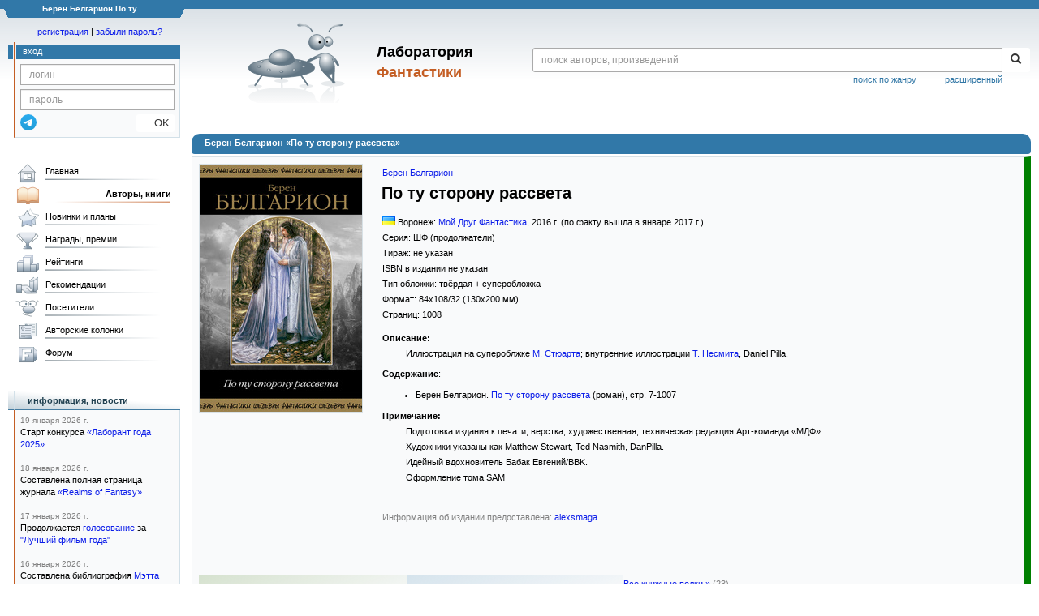

--- FILE ---
content_type: text/html;charset=UTF-8
request_url: https://fantlab.ru/edition189744
body_size: 10785
content:
<!DOCTYPE html>
<html lang="ru" prefix="og: http://ogp.me/ns#">
<head>
	<title>Берен Белгарион «По ту сторону рассвета»</title>
	<meta charset="utf-8" />
	<meta name="viewport" content="width=device-width, initial-scale=1.0" />
	<meta name="keywords" content="Берен Белгарион По ту сторону рассвета книга издание описание отзывы оценки купить скачать читать">
	<meta name="description" content="Берен Белгарион «По ту сторону рассвета» Информация о книге: описание, содержание, в каких магазинах можно купить, скачать, читать.">
	<meta http-equiv="PRAGMA" content="NO-CACHE">
	<meta http-equiv="Cache-control" content="NO-CACHE, must-revalidate">
	<link rel="shortcut icon" href="/favicon.ico" type="image/x-icon" />
	<link rel="apple-touch-icon" href="/img/fl_apple.png" />
    <link rel="search" type="application/opensearchdescription+xml" title="Поиск в fantlab" href="/fantlab_search.xml" />

	<meta property="og:site_name" content="fantlab.ru" />
	<meta property="og:type" content="book" />
	<meta property="og:title" content="Берен Белгарион «По ту сторону рассвета»" />
	<meta property="og:description" content="авторская книга, Серия: ШФ (продолжатели), Год издания: 2016" />
	<meta property="og:image" content="https:/images/editions/big/189744?r=1493289049" />
	<meta property="og:url" content="https://fantlab.ru/edition189744" />
	<script src="https://www.google.com/recaptcha/api.js?render=6Lcbe7gUAAAAACgbMR2b1Oq6ylUyxcvjkjiDim_-"></script>
	<script src="/js/jquery-1.11.0.min.js?t=1647328701"></script>
	<script src="/js/bootstrap.min.js?t=1647328701"></script>

	<script src="/js/lightbox.js?t=1647328701"></script>
	<script src="/js/jquery.fancybox.min.js?t=1647328701"></script>
	<script src="/js/bootstrap-dropdown.js?t=1647328701"></script>
	<script src="/js/bootstrap-tooltip.js?t=1647328701"></script>

	<script src="/js/jquery.tablesorter.min.js?t=1647328701"></script>
	<script src="/js/jquery.lazyload.min.js?t=1647328701"></script>
	<script src="/js/jquery.cookie.js?t=1647328701"></script>
	<script src="/js/jquery.fantlab.js?t=1756714694"></script>
	<script src="/js/default.js?t=1765003078"></script>
	<script src="/js/bookcase.js?t=1745216512"></script>
	<script src="/js/forum.js?t=1761821776"></script>
	<script src="/js/genre_voting.js?t=1727806041"></script>
	<script src="/js/ipad.js?t=1647328701"></script>
	<script src="/js/person.js?t=1701282008"></script>
	<script src="/js/recoms.js?t=1647328701"></script>
	<script src="/js/sections.js?t=1647328701"></script>
	<script src="/js/standart.js?t=1755927607"></script>
	<script src="/js/subscription.js?t=1753192512"></script>
	<script src="/js/translit.js?t=1647328701"></script>
	<script src="/js/voting.js?t=1701282008"></script>
	<script src="/js/widget.js?t=1765003078"></script>
	<script src="/js/serie.js?t=1701282008"></script>
	<script src="/js/pubplan.js?t=1701282008"></script>
	<script src="/js/up.js?t=1647328701"></script>
	<script src="/js/tickets.js?t=1720092607"></script>

<script type="text/javascript">
$(document).ready( function() {
	$('.navbar-tog').click( function() {
		$('.wrapper').toggleClass('on');
			$('.layout-flbook').toggleClass('on');
	});
	$('.fantlab').fantlab({params_in_class: false});

});





   var level2_width = 25;
</script>

    <script src="/js/layout.js?t=1755927607"></script>



    <link href="/css/custom.css?t=1713516977" rel="stylesheet" />
    <link href="/css/layout.css?t=1761211556" rel="stylesheet" />
    <link href="/css/bootstrap.css?t=1647328701" rel="stylesheet" />
    <link href="/css/bootstrap-theme.css?t=1647328701" rel="stylesheet" />
    <link href="/css/bootstrap-dropdown.css?t=1647328701" rel="stylesheet" />
    <link href="/css/bootstrap-tooltip.css?t=1647328701" rel="stylesheet" />
    <link href="/css/lightbox.css?t=1647328701" rel="stylesheet" />
    <link href="/css/jquery.fancybox.css?t=1647328701" rel="stylesheet" />
    <link href="/css/default.css?t=1761211556" rel="stylesheet" />
    <link href="/css/main-content-biblio.css?t=1760725469" rel="stylesheet" />
    <link href="/css/search.css?t=1764689456" rel="stylesheet" />
    <link href="/css/widget.css?t=1647328701" rel="stylesheet" />
    <link href="/css/person.css?t=1727806041" rel="stylesheet" />
    <link href="/css/tickets.css?t=1647328701" rel="stylesheet" />
    <link href="/css/forum.css?t=1753192512" rel="stylesheet" />


        <link href="/css/layout-adaptive.css?t=1761211556" rel="stylesheet" />



    
    
    

    <!--[if lt IE 9]>
    <script src="/js/html5.js?t=1647328701"></script>
    <script src="/js/respond.min.js?t=1647328701"></script>
    <![endif]-->
    <!--[if lte IE 9]>
    <script src="/js/jquery.placeholder.js?t=1701282008"></script>
    <![endif]-->
</head>

<body>
  <div id="_fade"></div>
  <div class="layout">
    <div class="wrapper">
      <header class="header">
        <div class="topheader">
          <div class="left-header-corner"></div>
          <div class="center" style="">
            <p>Берен Белгарион По ту ...</p>
          </div>
          <div class="right-header-corner"></div>
        </div>
        <div class="middle-header">
          <div class="main-header">
            <div class="header-content">
              <div class="top_logo">

			    <div class="navbar-tog">
                </div>

		<a class="header__picture" title="Лаборатория Фантастики" href="/"></a>
		<div class="header__title"><span>Лаборатория</span><br>Фантастики</div>

                <div class="search bootstrap">
                  <form name="booksearch" method="GET" action='/searchmain'>
                    <div class="input-group input-group-sm">
                      <input type="text" name="searchstr" value="" class="form-control" placeholder="поиск авторов, произведений">
                      <span class="input-group-btn">
                        <button class="btn btn-default btn-sm" type="submit" title="Найти!">
                          <span class="glyphicon glyphicon-search"></span>
                        </button>
                      </span>
                    </div>
                    <a id="popup-search-warning" href="javascript://" style="display: none; float: left; margin-left: 5px; margin-right: 5px;">Исправить раскладку?</a>
                    <a class="search_link" href="/search-advanced">расширенный</a>
                    <a class="search_link" href="/bygenre">поиск по жанру</a>
                  </form>
                </div>
              </div>
            </div>
          </div>
          <aside class="header-sidebar">
              <div class="user-reg clearfix">
  <p align="center" class="user-reg-toptext" style="padding-left:14px;padding-top:5px;padding-bottom:5px"><a href="/regform">регистрация</a> | <a href="/forgotpas">забыли пароль?</a></p>
  <div class="column-left">
    <div class="empty-title-header"></div>
    <div class="title-left-edge">&nbsp;</div>
  </div>
  <div class="column-right">
    <div class="empty-title-header"></div>
    <div class="title"><span>вход</span></div>
    <div class="left-block-body">
      <form class="auth-form bootstrap" name="auth" action="/login" method="POST" role="form">
        <div class="input-group input-group-xs">
          <input type="text" name="login" class="form-control" placeholder="логин">
        </div>
        <div class="input-group input-group-xs">
          <input type="password" name="password" class="form-control" placeholder="пароль">
        </div>
        <div class="auth-form-button">
              <button class="telegram_auth" type="button">
                <svg xmlns="http://www.w3.org/2000/svg" xmlns:xlink="http://www.w3.org/1999/xlink" viewBox="0 0 240.1 240.1">
                  <linearGradient id="Oval_1_" gradientUnits="userSpaceOnUse" x1="-838.041" y1="660.581" x2="-838.041" y2="660.3427" gradientTransform="matrix(1000 0 0 -1000 838161 660581)">
                    <stop offset="0" style="stop-color:#2AABEE"/>
                    <stop offset="1" style="stop-color:#229ED9"/>
                  </linearGradient>
                  <circle fill-rule="evenodd" clip-rule="evenodd" fill="url(#Oval_1_)" cx="120.1" cy="120.1" r="120.1"/>
                  <path fill-rule="evenodd" clip-rule="evenodd" fill="#FFFFFF" d="M54.3,118.8c35-15.2,58.3-25.3,70-30.2 c33.3-13.9,40.3-16.3,44.8-16.4c1,0,3.2,0.2,4.7,1.4c1.2,1,1.5,2.3,1.7,3.3s0.4,3.1,0.2,4.7c-1.8,19-9.6,65.1-13.6,86.3 c-1.7,9-5,12-8.2,12.3c-7,0.6-12.3-4.6-19-9c-10.6-6.9-16.5-11.2-26.8-18c-11.9-7.8-4.2-12.1,2.6-19.1c1.8-1.8,32.5-29.8,33.1-32.3 c0.1-0.3,0.1-1.5-0.6-2.1c-0.7-0.6-1.7-0.4-2.5-0.2c-1.1,0.2-17.9,11.4-50.6,33.5c-4.8,3.3-9.1,4.9-13,4.8 c-4.3-0.1-12.5-2.4-18.7-4.4c-7.5-2.4-13.5-3.7-13-7.9C45.7,123.3,48.7,121.1,54.3,118.8z"/>
                </svg>
              </button>
              <script async src="https://telegram.org/js/telegram-widget.js?22"></script>
              <script>
                  $(function() {
                      console.log('auth init');
                      $('.telegram_auth').on("click", function() {
                          console.log('auth click');
                          window.Telegram.Login.auth(
                              { bot_id: '143010895', request_access: true },
                              (data) => {
                                  if (!data) {
                                      return;
                                  }

                                  console.log(data);

                                  $.ajax({
                                      dataType: "json",
                                      method: "GET",
                                      url: "/telegram_login",
                                      data: data
                                  })
                                  .done(function( json ) {
                                      console.log( json );

                                      if ( json.uid > 0 ) {
                                          console.log('success');
                                          location.reload(true);
                                      }
                                      else {
                                          alert('Аккунт telegram не привязан!');
                                      }
                                  });
                              }
                          );
                      });
                  });
              </script>
          <button type="submit" class="btn btn-default btn-xs">&nbsp;&nbsp;&nbsp;&nbsp;OK</button>
        </div>
      </form>
    </div>
  </div>  
</div>

          </aside>
        </div>
      </header>

      <div class="middle clearfix">
        <div class="modal bootstrap publisher-search-panel" >
          <div class="modal-dialog">
            <div class="modal-content">
              <div class="modal-header">
                <button type="button" class="close" data-dismiss="modal" aria-hidden="true">&times;</button>
                <p class="modal-title">Издательства</p>
              </div>
              <div class="modal-body">
                <form id="publisher-search">
                  <div class="input-group input-group-sm">
                    <input type="text" id="searchstr" class="form-control" placeholder="поиск издательства" autocomplete="off">
                    <span class="input-group-btn">
                      <button type="button" class="btn btn-default btn-sm" title="Найти!">
                        <span class="glyphicon glyphicon-search"></span>
                      </button>
                    </span>
                  </div>
                </form>
                <div class="publisher-list">
                  <p>загрузка списка...</p>
                </div>
              </div>
            </div>
          </div>
        </div>
        <div class="main-container">
          <main class="content">
            
<a name="edition189744"></a>

<script>
var ozon_id = 0;
var ozon_cost = 0;
var ozon_available = 0;
var labirint_id = 0;
var labirint_cost = 0;
var labirint_available = 0;
var read_id = 0;
var read_cost = 0;
</script>

<DIV itemscope itemtype="http://schema.org/Book" class="main-info-block edition-show">
    <div class="main-info-block-header">
      <h1>Берен Белгарион «По ту сторону рассвета»</h1>
    </div>


    <div class="main-info-block-detail" style="border:1px solid #D8E1E6;border-right: 8px solid green;" >
        <table cellspacing="0" cellpadding="0" width="100%">
            <tr valign="top">
                <td class="td-block-left">

                    <div class="edition-cover">

                            <div style="white-space:nowrap;">
                                    <a href="/images/editions/orig/189744?r=1492535961" target="_blank" data-options="{'hash' : false, 'thumbs' : false}" data-fancybox="covers" data-caption="<a href='/images/editions/orig/189744?r=1492535961' target='_blank'>Cкачать обложку</a>" ><img itemprop="image" src="/images/editions/big/189744?r=1493289049" style="border:1px solid #D8E1E6; margin:0 5px 5px 0"></a>
                            </div>

                    </div>







                </td>
                <td valign=top rowspan=2 class="td-block-right" width=100%>


                    <table cellspacing=0 cellpadding=0 width=100%>
                        <tr valign=top>
                            <td width=100%>

                              <!-- bookcase start -->
                              <!-- bookcase end -->

                              <div class="titles-block-center">

                                <meta itemprop="inLanguage" content="русский">

                                    <p id="autors"><a itemprop="author" href="/autor656">Берен Белгарион</a></p>

                                <h1 style='margin-bottom:15px;margin-top:0px;margin-left:3px;font-size:1.8em'><b id="name" itemprop="name">По ту сторону рассвета</b></h1>





                                    <p><span id="publisher" itemprop="publisher"><img src='/images/flags/169.png' style='margin:0 3px 0 0'/>Воронеж: <a href="/publisher6013">Мой Друг Фантастика</a></span><span dir="ltr">, <span id="year" itemprop="copyrightYear">2016</span> г. (по факту вышла в январе 2017 г.)</span></p>

                                    <p>Серия: <span id="series"><a class="pseudolink" data-href="/series4091">ШФ (продолжатели)</a></span></p>


                                        <p>Тираж: <span id="count">не указан
                                        </span>
                                        </p>

                                    <p>ISBN в издании не указан</p>

                                    <p>Тип обложки:
                                        <span id="covertype" itemprop="bookFormat" href="http://schema.org/Hardcover">твёрдая</span>

                                         + суперобложка

                                    <p>Формат: <span id="format">84x108/32</span> (130x200 мм)</p>

                                    <p>Страниц: <span id="pages" itemprop="numberOfPages">1008</span></p>

                              </div>
                            </td>
                            <td align="center"></td>
                        </tr>
                    </table>

                    <p style='margin-top:10px'><b>Описание:</b></p>
                    <div id="descript" itemprop="description" style='padding-left:0.3in;'>
                        <p>Иллюстрация на супероблжке <a href="/art7674">М. Стюарта</a>; внутренние иллюстрации <a href="/art2129" title="иллюстрации">Т. Несмита</a>, Daniel Pilla.</p>
                    </div>


                    <p style='margin-top:10px'><b>Содержание</b><span id="reading-result"></span>:
                    <div style='padding-left:5px;'>
                        <span id="content"><ol style="list-style-type: disc;"><li>Берен Белгарион. <span class="fantlab work_67977" data-fantlab_type="work" data-fantlab_id="67977"><a href="/work67977">По ту сторону рассвета</a></span> (роман), стр. 7-1007<br /></li></ol></span>
                    </div>


                    <p style='margin-top:10px'><b>Примечание:</b></p>
                    <div id="notes" style='padding-left:0.3in;'>
                        <p>Подготовка издания к печати, верстка, художественная, техническая редакция Арт-команда «МДФ».</p><p>Художники указаны как Matthew Stewart, Ted Nasmith, DanPilla.</p><p>Идейный вдохновитель Бабак Евгений/BBK.</p><p>Оформление тома SAM</p>
                    </div>



                    <p class=abzac><br><br><font color=gray>Информация об издании предоставлена: <span id="correctsource"><a href="/user111750">alexsmaga</a></span></font></p><br><br>


                </td>
            </tr>
            <tr height="100%">
                <td valign="top" class="td-block-left">

        </td></tr>
            <tr><td colspan=2>
                    <!-- bookcaseS start -->
                    <br><br>
<div>
     
     
<div style="background: linear-gradient(160deg, #d5e1ce 0%, rgba(128, 128, 0, 0) 55%); max-width:385px; float:left; margin-bottom:20px">
  <table width=100% cellspacing=0 cellpadding=0 border=0><tr valign=top>
    <td width=75 align=center style='padding:16px'><img src='/img/bcase_icon2.gif' style='margin-bottom:7px'><br><font color=#606060><b>Желают приобрести</b></font></td>
    <td style='padding:18px 15px 15px 5px' valign=top>
        <table width=100% cellspacing=0 cellpadding=0><a href='/bookcase177239' onmouseover="tooltip.show('<small>на книжной полке <b>Aleks-78</b> <font color=gray>(Владивосток)</font></small><br><b>«Куплю»</b><br><small style=color:gray>(Имею желание приобрести эти книги)</small>');" onmouseout="tooltip.hide();"><img src='/img/bcase_item.gif' width=21 height=17 align=absmiddle></a> <a href=/user168714>Aleks-78</a>, <font color=gray>Владивосток</font>&nbsp;<br><a href='/bookcase18349' onmouseover="tooltip.show('<small>на книжной полке <b>elkub</b> <font color=gray>(Москва)</font></small><br><b>«Куплю»</b><br><small style=color:gray>(Имею желание приобрести эти книги)</small>');" onmouseout="tooltip.hide();"><img src='/img/bcase_item.gif' width=21 height=17 align=absmiddle></a> <a href=/user67002>elkub</a>, <font color=gray>Москва</font>&nbsp;<br><a href='/bookcase83619' onmouseover="tooltip.show('<small>на книжной полке <b>akim18</b> <font color=gray>(Ижевск)</font></small><br><b>«Куплю»</b>');" onmouseout="tooltip.hide();"><img src='/img/bcase_item.gif' width=21 height=17 align=absmiddle></a> <a href=/user120441>akim18</a>, <font color=gray>Ижевск</font>&nbsp;<br><a href='/bookcase179485' onmouseover="tooltip.show('<small>на книжной полке <b>varfol</b> <font color=gray>(Белгород)</font></small><br><b>«Куплю»</b><br><small style=color:gray>(Имею желание приобрести эти книги)</small>');" onmouseout="tooltip.hide();"><img src='/img/bcase_item.gif' width=21 height=17 align=absmiddle></a> <a href=/user171065>varfol</a>, <font color=gray>Белгород</font>&nbsp;<br><a href='/bookcase138969' onmouseover="tooltip.show('<small>на книжной полке <b>ЛаЛи</b> <font color=gray>(Саранск)</font></small><br><b>«Куплю»</b><br><small style=color:gray>(Берен Белгарион &quot;По ту сторону рассвета&quot;)</small>');" onmouseout="tooltip.hide();"><img src='/img/bcase_item.gif' width=21 height=17 align=absmiddle></a> <a href=/user150519>ЛаЛи</a>, <font color=gray>Саранск</font>&nbsp;<br>...</table>
    </td>
  </tr></table>
</div>
     
<div style="background: linear-gradient(160deg, #d5e3ec 0%, rgba(128, 128, 0, 0) 55%); max-width:385px; float:left; margin-bottom:20px">
  <table width=100% cellspacing=0 cellpadding=0 border=0><tr valign=top>
    <td width=75 align=center style='padding:15px'><img src='/img/bcase_icon3.gif' style='margin-bottom:7px'><br><font color=#606060><b>Книжные полки</b></font></td>
    <td style='padding:18px 15px 15px 5px' valign=top>
        <div><ul style='padding:0;margin-bottom:3px;'><li><a href='/edition189744/bcases?asbc=275383'>Хочу прочитать</a> <font color=gray>(1 человек)</font></li><li><a href='/edition189744/bcases?asbc=198457'>Толкинистика</a> <font color=gray>(1 человек)</font></li><li><a href='/edition189744/bcases?asbc=79165'>Дж. Р.Р. Толкиен</a> <font color=gray>(1 человек)</font></li><li><a href='/edition189744/bcases?asbc=1509'>Мои книги</a> <font color=gray>(1 человек)</font></li><li><a href='/edition189744/bcases?asbc=114185'>ЭБ</a> <font color=gray>(1 человек)</font></li><li>...</li></ul></div>
    </td>
  </tr></table>
</div>
</div><p style='margin:0;padding-top:3px'><a href='/edition189744/bcases'>Все книжные полки &raquo;</a> <font color=gray>(23)</font></p>
                    <br clear=all>
                    <!-- bookcaseS end -->

                
                    <!-- socbutton start -->

                    <div id="socbuttons-container" style="float:right;margin:5px">

                    </div>

                
                         <script type="text/javascript">
                         socbutton('//fantlab.ru/edition189744','Берен Белгарион «По ту сторону рассвета»','Иллюстрация на супероблжке М. Стюарта; внутренние иллюстрации Т. Несмита, Daniel Pilla. ','/images/editions/big/189744');
                         </script>

                    <!-- socbutton end -->


                </td>
            </tr>
        </table>

    </div>
</DIV>
<div align="right" style="margin:10px 10px 10px 130px" class="clearfix"></div>

            <div align="right" style="margin:10px 10px 10px 130px" class="clearfix">
              
            </div>
          </main>
        </div>

        <aside class="left-sidebar">
          <div class="left-block-menu clearfix main-menu">
            <ul id="gmenu" style="width: 208px;">
              <li class="main-menu-level-1" id="gmenu1">
                <a class="l" href="/">Главная</a>
              </li>
              <li class="main-menu-level-1" id="gmenu2">
                <a class="l_a" href="/autors">Авторы, книги</a>
                <div class="main-menu-level-2-container">
                  <div>
                    <div class="main-menu-level-2-title">Авторы по алфавиту:</div>
                    <div class="menu-abc">
                      <a href="/autors192">А</a>
                      <a href="/autors193">Б</a>
                      <a href="/autors194">В</a>
                      <a href="/autors195">Г</a>
                      <a href="/autors196">Д</a>
                      <a href="/autors197">Е</a>
                      <a href="/autors198">Ж</a>
                      <a href="/autors199">З</a>
                      <a href="/autors200">И</a>
                      <a href="/autors201">Й</a>
                      <a href="/autors202">К</a>
                      <a href="/autors203">Л</a>
                      <a href="/autors204">М</a>
                      <a href="/autors205">Н</a>
                      <a href="/autors206">О</a>
                      <a href="/autors207">П</a>
                      <a href="/autors208">Р</a>
                      <a href="/autors209">С</a>
                      <a href="/autors210">Т</a>
                      <a href="/autors211">У</a>
                      <a href="/autors212">Ф</a>
                      <a href="/autors213">Х</a>
                      <a href="/autors214">Ц</a>
                      <a href="/autors215">Ч</a>
                      <a href="/autors216">Ш</a>
                      <a href="/autors217">Щ</a>
                      <a href="/autors221">Э</a>
                      <a href="/autors222">Ю</a>
                      <a href="/autors223">Я</a>
                    </div>
                    <div class="main-menu-level-2-title">Другие персоны:</div>
                    <ul>
                      <li class="main-menu-level-2"><a href="/translators">Переводчики</a></li>
                      <li class="main-menu-level-2"><a href="/dictors">Дикторы</a></li>
                      <li class="main-menu-level-2"><a href="/arts">Художники</a></li>
                    </ul>
                    <div class="main-menu-level-2-title">Циклы, серии, периодика:</div>
                    <ul>
                      <li class="main-menu-level-2"><a href="/autorseries">Межавторские циклы</a></li>
                      <li class="main-menu-level-2"><a href="/series">Книжные серии</a></li>
                      <li class="main-menu-level-2"><a href="/anthologies">Антологии</a></li>
                      <li class="main-menu-level-2"><a href="/magazines">Журналы</a></li>
                    </ul>
                    <div class="main-menu-level-2-title">Прочее:</div>
                    <ul>
                      <li class="main-menu-level-2"><a href="/publishers/top">Издательства</a></li>
                      <li class="main-menu-level-2"><a href="/bygenre">Поиск по жанру</a></li>
                      <li class="main-menu-level-2"><a href="/terms">Термины</a></li>
                      <li class="main-menu-level-2"><a href="/compare">Сравнение изданий</a></li>
                      <li class="main-menu-level-2"><a href="/atlas">Атлас миров</a></li>

                    </ul>

<!--
		    <div class="main-menu-level-2-footer">
                      <ul>
                        <li><a href="/bygenre" class="btn btn-block btn-primary-outline"><i class="fas fa-search mr-5"></i>Поиск по жанру</a></li>
                        <li><a href="/compare" class="btn btn-block btn-primary-outline"><i class="fas fa-binoculars mr-5"></i>Сравнение изданий</a></li>
                      </ul>
                    </div>

-->
                  </div>
                </div>
              </li>
              <li class="main-menu-level-1" id="gmenu3"><a class="l" href="/pubnews">Новинки и планы</a>
                <div class="main-menu-level-2-container">
                  <div>
                    <div class="main-menu-level-2-title">Новинки фантастики</div>
                    <ul>
                      <li class="main-menu-level-2"><a href="/pubnews">Русскоязычные</a></li>
                      <li class="main-menu-level-2"><a href="/pubnews?lang=1">Зарубежные</a></li>
                    </ul><br>
                    <div class="main-menu-level-2-title">Планы издательств</div>
                    <ul>
                      <li class="main-menu-level-2"><a href="/pubplans">Русскоязычные</a></li>
                      <li class="main-menu-level-2"><a href="/pubplans?lang=1">Зарубежные</a></li>
                    </ul><br>
                    <div class="main-menu-level-2-title">Планы авторов</div>
                    <ul>
                      <li class="main-menu-level-2"><a href="/autplans">Русскоязычные</a></li>
                      <li class="main-menu-level-2"><a href="/autplans?lang=1">Зарубежные</a></li>
                    </ul>
                  </div>
                </div>
              </li>
              <li class="main-menu-level-1" id="gmenu4"><a class="l" href="/awards">Награды, премии</a>
                <div class="main-menu-level-2-container">
                  <div>
                    <div class="main-menu-level-2-title">Награды, премии:</div>
                      <ul>
                        <li class="main-menu-level-2"><a href="/award5">Локус</a> <span>США</span></li>
                        <li class="main-menu-level-2"><a href="/award3">Небьюла</a> <span>США</span></li>
                        <li class="main-menu-level-2"><a href="/award4">Всемирная премия фэнтези</a> <span>США</span></li>
                        <li class="main-menu-level-2"><a href="/award2">Хьюго</a> <span>США</span></li>
                        <li class="main-menu-level-2"><a href="/award9">Аэлита</a> <span>Россия</span></li>
                        <li class="main-menu-level-2"><a href="/award86">Книга года по версии Фантлаба</a> <span>Россия</span></li>
                        <li class="main-menu-level-2"><a href="/award53">«Итоги года» от журнала «Мир Фантастики» </a> <span>Россия</span></li>
                        <li class="main-menu-level-2"><a href="/award473">Мемориальная премия имени Андрея Зильберштейна</a> <span>Россия</span></li>
                      </ul>
                      <div class="main-menu-level-2-footer">
                        <ul>
                          <li><a href="/awards" class="btn btn-block btn-primary-outline"><i class="fas fa-trophy-alt mr-5"></i>Смотреть все</a></li>
                        </ul>
                      </div>
                    </div>
                </div>
              </li>
              <li class="main-menu-level-1" id="gmenu5"><a class="l" href="/ratings">Рейтинги</a>
                <div class="main-menu-level-2-container">
                  <div>
                    <div class="main-menu-level-2-title">Рейтинги авторов</div>
                    <ul>
                      <li class="main-menu-level-2"><a href="/ratings"></b>Лучшие</b></a></li>
                      <li class="main-menu-level-2"><a href="/rating/author/popular">Популярные</a></li>
                      <li class="main-menu-level-2"><a href="/rating/author/titled">Титулованные</a></li>
                      <li class="main-menu-level-2"><a href="/rating/author/published">Самые издаваемые</a></li>
                      <li class="main-menu-level-2"><a href="/rating/author/circulation">Высокотиражные </a></li>
                      <li class="main-menu-level-2"><a href="/rating/author/responses">Рецензируемые</a></li>
                      <li class="main-menu-level-2"><a href="/rating/author/ambiguous">Противоречивые</a></li>
                      <li class="main-menu-level-2"><a href="/rating/author/gender">Гендерные</a></li>
                    </ul>
                    <div class="main-menu-level-2-title">Рейтинги произведений</div>
                    <ul>
                      <li class="main-menu-level-2"><a href="/rating/work/best">Лучшие</a></li>
                      <li class="main-menu-level-2"><a href="/rating/work/popular">Популярные</a></li>
                      <li class="main-menu-level-2"><a href="/rating/work/titled">Титулованные</a></li>
                      <li class="main-menu-level-2"><a href="/rating/work/published">Самые издаваемые</a></li>
                      <li class="main-menu-level-2"><a href="/rating/work/circulation">Высокотиражные </a></li>
                      <li class="main-menu-level-2"><a href="/rating/work/responses">Рецензируемые</a></li>
                      <li class="main-menu-level-2"><a href="/rating/work/ambiguous">Противоречивые</a></li>
                      <li class="main-menu-level-2"><a href="/rating/work/gender">Гендерные</a></li>
                      <li class="main-menu-level-2"><a href="/rating/work/lingvo">По лингвистическим признакам</a></li>
                    </ul>
                  </div>
                </div>
              </li>
              <li class="main-menu-level-1" id="gmenu6"><a class="l" href="/recoms">Рекомендации</a>
                <div class="main-menu-level-2-container">
                  <div>
                    <div class="main-menu-level-2-title">Мои персонифицированные рекомендации</div>
                    <div class="main-menu-level-2-footer">
                      <p>Раздел доступен только после регистрации и оценивания нескольких произведений.</p><br>
                      <ul>
                        <li><a href="/regform" class="btn btn-block btn-primary-outline"><i class="fas fa-search mr-5"></i>Регистрация</a></li>
                      </ul>
                    </div>
                  </div>
              </li>
              <li class="main-menu-level-1" id="gmenu7"><a class="l" href="/usersclasspage1">Посетители</a>
                <div class="main-menu-level-2-container">
                  <div>
                    <div class="main-menu-level-2-title">Поиск посетителей по сайту:</div>
                    <form name="searchform" method="get" action="/usersclasspage1"><input type="text" placeholder="Логин или ФИО" name="usersearch" value="" class="form-control" style="width:230px" autocomplete="off"></form><br>
                    <div class="main-menu-level-2-footer">
                      <ul>
                        <li><a href="/usersclasspage1" class="btn btn-block btn-primary-outline"><i class="fas fa-search mr-5"></i>К разделу</a></li>
                      </ul>
                    </div>
              </li>
              <li class="main-menu-level-1" id="gmenu8"><a class="l" href="/blogs">Авторские колонки</a>
                <div class="main-menu-level-2-container">
                  <div>
                    <div class="main-menu-level-2-title">Популярные авторские колонки и блоги</div>
                      <ul>
                        <li class="main-menu-level-2"><a href="/community248">Новинки и планы издательств в жанре фантастики</a> <span>выходит регулярно, сюда пишут и сами издательства</span></li>
                        <li class="main-menu-level-2"><a href="/community971">Издательство «Эксмо»</a> <span>персональная рубрика</span></li>
                        <li class="main-menu-level-2"><a href="/community997">Издательство «АСТ»</a> <span>персональная рубрика</span></li>
                        <li class="main-menu-level-2"><a href="/community976">Издательство «Азбука»</a> <span>персональная рубрика</span></li>
                        <li class="main-menu-level-2"><a href="/community631">Издательство «Фантастика Книжный Клуб»</a> <span>персональная рубрика</span></li>
                        <li class="main-menu-level-2"><a href="/community548">Самодельные и малотиражные издания</a></li>
                        <li class="main-menu-level-2"><a href="/community253">Рецензии на фантастические книги</a></li>
                        <li class="main-menu-level-2"><a href="/user17299/blog">Личная колонка k2007</a> <span>регулярные сводки по новинкам от одного из админов сайта</span></li>
                        <li class="main-menu-level-2"><a href="/community249">Глас админа</a> <span>тут всё о новшествах сайта, в т.ч. технических</span></li>
                      </ul>
                    <div class="main-menu-level-2-footer">
                      <ul>
                        <li><a href="/allblogs" class="btn btn-block btn-primary-outline"><i class="fas fa-search mr-5"></i>Лента статей</a></li>
                      </ul>
                    </div>
                  </div>
                </div>
              </li>
              <li class="main-menu-level-1" id="gmenu9"><a class="l" href="/forum">Форум</a>
                <div class="main-menu-level-2-container">
                  <div>
                    <div class="main-menu-level-2-title">Форумы о фантастике и фэнтези</div>
                      <ul>
                        <li class="main-menu-level-2"><a href="/forum/forum14page1">Произведения, авторы, жанры</a></li>
                        <li class="main-menu-level-2"><a href="/forum/forum15page1">Издания, издательства, электронные книги</a></li>
                        <li class="main-menu-level-2"><a href="/forum/forum13page1">Новости, конвенты, конкурсы</a></li>
                        <li class="main-menu-level-2"><a href="/forum/forum1page1">Другие окололитературные темы</a></li>
                      </ul>
                    <div class="main-menu-level-2-footer">
                      <ul>
                        <li><a href="/forum" class="btn btn-block btn-primary-outline"><i class="fas fa-search mr-5"></i>Все форумы</a></li>
                      </ul>
                    </div>
                  </div>
                </div>
              </li>
            </ul>
          </div>



            <br>
            <br>
            <div class="left-block" id="wg-news">
              <div class="left-block-title-container">
                <div class="left-block-start"></div>
                <div class="left-block-title"><span>информация, новости</span> <img class="hidden-block-image" src="/img/hidden_block_arrow.png"></div>
              </div>
              <div class="left-block-body">
                <div>
                  <p style="color:gray; font-size: x-small;">19 января 2026 г.</p>
                  <p style="margin-bottom: 15px">Старт конкурса <a href="/forum/forum3page1/topic11676page1#msg4873040">«Лаборант года 2025»</a></p>
                  <p style="color:gray; font-size: x-small;">18 января 2026 г.</p>
                  <p style="margin-bottom: 15px">Составлена полная страница журнала <span class="fantlab work_424256" data-fantlab_type="work" data-fantlab_id="424256"><a href="/work424256">«Realms of Fantasy»</a></span></p>
                  <p style="color:gray; font-size: x-small;">17 января 2026 г.</p>
                  <p style="margin-bottom: 15px">Продолжается <a href="/forum/forum5page1">голосование</a> за <a href="/award333">"Лучший фильм года"</a></p>
                  <p style="color:gray; font-size: x-small;">16 января 2026 г.</p>
                  <p style="margin-bottom: 15px">Составлена библиография <a href="/autor67991">Мэтта Диннимана</a></p>
                  <p style="color:gray; font-size: x-small;">14 января 2026 г.</p>
                  <p style="margin-bottom: 15px">Составлена библиография <a href="/autor139658">Игоря Волкова</a></p>
                </div>
              </div>
            </div>
            <br>
<br>
<div class="left-block" id="wg-randomwork" style='position:relative'>
  <div class="left-block-title-container">
    <div class="left-block-start"></div>
    <div class="left-block-title"><span>А вот, например:</span> <img class="hidden-block-image" src="/img/hidden_block_arrow.png"></div>
  </div>
  <div class="left-block-body" id="randomworkcontent">
        <div style="text-align: center">

      <div style='float:right'>
      <a onclick='GetRandomWork()' title='Обновить' style='cursor:pointer'><img src='/img/random_work_reload.svg' style='padding:4px;width:24px'></a>
      </div>

      <a href='/autor4421'>Джеральд Даррелл</a>
      <br>
      <b><a href='/work92029'>Только звери</a></b>

      <br><br>

      <table width=100% style='min-height:120px;'><tr>

      <td>
      <a href='/edition476402' title='Звери в моей жизни'><img src='/images/editions/small/476402'></a><br>
      <font size=-2 color=gray>2026</font>
      </td>

      <td>
      <a href='/edition178722' title='Натуралист на мушке'><img src='/images/editions/small/178722'></a><br>
      <font size=-2 color=gray>2015</font>
      </td>

      <td>
      <a href='/edition130998' title='Только звери'><img src='/images/editions/small/130998'></a><br>
      <font size=-2 color=gray>2014</font>
      </td>

      </tr></table>

      <br>
      <p align=left>Рейтинг: <b>8.9</b> <font size=-2 color=gray>(185)</font></p>
      <br>
      <p align=left style='padding-bottom:5px'><a class=agray href='/user2397'>elent</a>:</p>
      <p align=left style='margin-left:15px;padding-left:10px;border-left:1px solid #D2E0E8;margin-bottom:8px;overflow-wrap: break-word;'><i>Вот эта книга была первой из книг Даррелла, которую я прочитала. Еще в  6 классе. И с тех пор автор стал моим  любимейшим писателем.  Парнишка из зоопарка так обаятелен и так хорошо замечает смешную сторону жизни. Но при этом в его юморе нет ни капли</i>... <a class=agray href='/work92029/toresponse87731'>&gt;&gt;</a></p>
      <table width=100%><tr><td align=left>
      </td><td align=right>оценка: 10</td></tr>
      </table>

    </div>

  </div>


</div>


          <div id=menubottomdiv></div>
        </aside>
      </div>
  <footer class="footer">
    <br>
    <div class="footer-links">
      <div class="footer-useful-links">
        <a href="/about">О сайте</a> (<a class=agray2 href="/en">eng</a>, <a class=agray2 href="/fr">fra</a>, <a class=agray2 href="/ua">укр</a>) |
        <a href="/reglament">Регламент</a> |
        <a href="/faq">FAQ</a> |
        <a href="/contacts">Контакты</a> |
<!--        <a href="/blogarticle74118">реклама и сотрудничество</a> | -->
        <a href="/article1297">Наши награды</a> |
        <a href="https://vk.com/fantlab" target="_blank" rel="nofollow">ВКонтакте</a> |
        <a href="https://t.me/fantlabru" target="_blank" rel="nofollow">Telegram</a> |
        <a href="/blogarticle77453" rel="nofollow">Donate</a> |
        <a href="/fleditions">Наши товары</a>
      </div>
    </div>
    <br>
    <br>

    <span style="color: gray">Любое использование материалов сайта допускается только с указанием активной ссылки на источник.<br>© 2005-2026
      <a style='color:gray' href='//fantlab.ru'>«Лаборатория Фантастики»</a>.
    </span>
    <noindex>
    <br>
    <br>
     
<script type="text/javascript" >
   (function(m,e,t,r,i,k,a){m[i]=m[i]||function(){(m[i].a=m[i].a||[]).push(arguments)};
   m[i].l=1*new Date();k=e.createElement(t),a=e.getElementsByTagName(t)[0],k.async=1,k.src=r,a.parentNode.insertBefore(k,a)})
   (window, document, "script", "https://mc.yandex.ru/metrika/tag.js", "ym");

   ym(24751760, "init", {
        clickmap:true,
        trackLinks:true,
        accurateTrackBounce:true
   });
</script>
<noscript><div><img src="https://mc.yandex.ru/watch/24751760" style="position:absolute; left:-9999px;" alt="" /></div></noscript>

    <br>
    <br>
    </noindex>
  </footer>

    </div>
  </div>


<div class="leftbar-wrap">
 <a href="#0" id="scroll-back">
  <span class="active-area">
   <span class="bar-desc">⇓</span>
  </span>
 </a>
 <a href="#" class="left-controlbar">
  <span class="active-area">
   <span class="bar-desc">⇑ Наверх</span>
  </span>
 </a>
</div>



</body>
</html>

<style>
.bootstrap * {
  -webkit-box-sizing: border-box;
     -moz-box-sizing: border-box;
          box-sizing: border-box;
}
.bootstrap:before,
.bootstrap:after * {
  -webkit-box-sizing: border-box;
     -moz-box-sizing: border-box;
          box-sizing: border-box;
}




</style>


--- FILE ---
content_type: text/html; charset=utf-8
request_url: https://www.google.com/recaptcha/api2/anchor?ar=1&k=6Lcbe7gUAAAAACgbMR2b1Oq6ylUyxcvjkjiDim_-&co=aHR0cHM6Ly9mYW50bGFiLnJ1OjQ0Mw..&hl=en&v=PoyoqOPhxBO7pBk68S4YbpHZ&size=invisible&anchor-ms=20000&execute-ms=30000&cb=73d6q7na7y9n
body_size: 49514
content:
<!DOCTYPE HTML><html dir="ltr" lang="en"><head><meta http-equiv="Content-Type" content="text/html; charset=UTF-8">
<meta http-equiv="X-UA-Compatible" content="IE=edge">
<title>reCAPTCHA</title>
<style type="text/css">
/* cyrillic-ext */
@font-face {
  font-family: 'Roboto';
  font-style: normal;
  font-weight: 400;
  font-stretch: 100%;
  src: url(//fonts.gstatic.com/s/roboto/v48/KFO7CnqEu92Fr1ME7kSn66aGLdTylUAMa3GUBHMdazTgWw.woff2) format('woff2');
  unicode-range: U+0460-052F, U+1C80-1C8A, U+20B4, U+2DE0-2DFF, U+A640-A69F, U+FE2E-FE2F;
}
/* cyrillic */
@font-face {
  font-family: 'Roboto';
  font-style: normal;
  font-weight: 400;
  font-stretch: 100%;
  src: url(//fonts.gstatic.com/s/roboto/v48/KFO7CnqEu92Fr1ME7kSn66aGLdTylUAMa3iUBHMdazTgWw.woff2) format('woff2');
  unicode-range: U+0301, U+0400-045F, U+0490-0491, U+04B0-04B1, U+2116;
}
/* greek-ext */
@font-face {
  font-family: 'Roboto';
  font-style: normal;
  font-weight: 400;
  font-stretch: 100%;
  src: url(//fonts.gstatic.com/s/roboto/v48/KFO7CnqEu92Fr1ME7kSn66aGLdTylUAMa3CUBHMdazTgWw.woff2) format('woff2');
  unicode-range: U+1F00-1FFF;
}
/* greek */
@font-face {
  font-family: 'Roboto';
  font-style: normal;
  font-weight: 400;
  font-stretch: 100%;
  src: url(//fonts.gstatic.com/s/roboto/v48/KFO7CnqEu92Fr1ME7kSn66aGLdTylUAMa3-UBHMdazTgWw.woff2) format('woff2');
  unicode-range: U+0370-0377, U+037A-037F, U+0384-038A, U+038C, U+038E-03A1, U+03A3-03FF;
}
/* math */
@font-face {
  font-family: 'Roboto';
  font-style: normal;
  font-weight: 400;
  font-stretch: 100%;
  src: url(//fonts.gstatic.com/s/roboto/v48/KFO7CnqEu92Fr1ME7kSn66aGLdTylUAMawCUBHMdazTgWw.woff2) format('woff2');
  unicode-range: U+0302-0303, U+0305, U+0307-0308, U+0310, U+0312, U+0315, U+031A, U+0326-0327, U+032C, U+032F-0330, U+0332-0333, U+0338, U+033A, U+0346, U+034D, U+0391-03A1, U+03A3-03A9, U+03B1-03C9, U+03D1, U+03D5-03D6, U+03F0-03F1, U+03F4-03F5, U+2016-2017, U+2034-2038, U+203C, U+2040, U+2043, U+2047, U+2050, U+2057, U+205F, U+2070-2071, U+2074-208E, U+2090-209C, U+20D0-20DC, U+20E1, U+20E5-20EF, U+2100-2112, U+2114-2115, U+2117-2121, U+2123-214F, U+2190, U+2192, U+2194-21AE, U+21B0-21E5, U+21F1-21F2, U+21F4-2211, U+2213-2214, U+2216-22FF, U+2308-230B, U+2310, U+2319, U+231C-2321, U+2336-237A, U+237C, U+2395, U+239B-23B7, U+23D0, U+23DC-23E1, U+2474-2475, U+25AF, U+25B3, U+25B7, U+25BD, U+25C1, U+25CA, U+25CC, U+25FB, U+266D-266F, U+27C0-27FF, U+2900-2AFF, U+2B0E-2B11, U+2B30-2B4C, U+2BFE, U+3030, U+FF5B, U+FF5D, U+1D400-1D7FF, U+1EE00-1EEFF;
}
/* symbols */
@font-face {
  font-family: 'Roboto';
  font-style: normal;
  font-weight: 400;
  font-stretch: 100%;
  src: url(//fonts.gstatic.com/s/roboto/v48/KFO7CnqEu92Fr1ME7kSn66aGLdTylUAMaxKUBHMdazTgWw.woff2) format('woff2');
  unicode-range: U+0001-000C, U+000E-001F, U+007F-009F, U+20DD-20E0, U+20E2-20E4, U+2150-218F, U+2190, U+2192, U+2194-2199, U+21AF, U+21E6-21F0, U+21F3, U+2218-2219, U+2299, U+22C4-22C6, U+2300-243F, U+2440-244A, U+2460-24FF, U+25A0-27BF, U+2800-28FF, U+2921-2922, U+2981, U+29BF, U+29EB, U+2B00-2BFF, U+4DC0-4DFF, U+FFF9-FFFB, U+10140-1018E, U+10190-1019C, U+101A0, U+101D0-101FD, U+102E0-102FB, U+10E60-10E7E, U+1D2C0-1D2D3, U+1D2E0-1D37F, U+1F000-1F0FF, U+1F100-1F1AD, U+1F1E6-1F1FF, U+1F30D-1F30F, U+1F315, U+1F31C, U+1F31E, U+1F320-1F32C, U+1F336, U+1F378, U+1F37D, U+1F382, U+1F393-1F39F, U+1F3A7-1F3A8, U+1F3AC-1F3AF, U+1F3C2, U+1F3C4-1F3C6, U+1F3CA-1F3CE, U+1F3D4-1F3E0, U+1F3ED, U+1F3F1-1F3F3, U+1F3F5-1F3F7, U+1F408, U+1F415, U+1F41F, U+1F426, U+1F43F, U+1F441-1F442, U+1F444, U+1F446-1F449, U+1F44C-1F44E, U+1F453, U+1F46A, U+1F47D, U+1F4A3, U+1F4B0, U+1F4B3, U+1F4B9, U+1F4BB, U+1F4BF, U+1F4C8-1F4CB, U+1F4D6, U+1F4DA, U+1F4DF, U+1F4E3-1F4E6, U+1F4EA-1F4ED, U+1F4F7, U+1F4F9-1F4FB, U+1F4FD-1F4FE, U+1F503, U+1F507-1F50B, U+1F50D, U+1F512-1F513, U+1F53E-1F54A, U+1F54F-1F5FA, U+1F610, U+1F650-1F67F, U+1F687, U+1F68D, U+1F691, U+1F694, U+1F698, U+1F6AD, U+1F6B2, U+1F6B9-1F6BA, U+1F6BC, U+1F6C6-1F6CF, U+1F6D3-1F6D7, U+1F6E0-1F6EA, U+1F6F0-1F6F3, U+1F6F7-1F6FC, U+1F700-1F7FF, U+1F800-1F80B, U+1F810-1F847, U+1F850-1F859, U+1F860-1F887, U+1F890-1F8AD, U+1F8B0-1F8BB, U+1F8C0-1F8C1, U+1F900-1F90B, U+1F93B, U+1F946, U+1F984, U+1F996, U+1F9E9, U+1FA00-1FA6F, U+1FA70-1FA7C, U+1FA80-1FA89, U+1FA8F-1FAC6, U+1FACE-1FADC, U+1FADF-1FAE9, U+1FAF0-1FAF8, U+1FB00-1FBFF;
}
/* vietnamese */
@font-face {
  font-family: 'Roboto';
  font-style: normal;
  font-weight: 400;
  font-stretch: 100%;
  src: url(//fonts.gstatic.com/s/roboto/v48/KFO7CnqEu92Fr1ME7kSn66aGLdTylUAMa3OUBHMdazTgWw.woff2) format('woff2');
  unicode-range: U+0102-0103, U+0110-0111, U+0128-0129, U+0168-0169, U+01A0-01A1, U+01AF-01B0, U+0300-0301, U+0303-0304, U+0308-0309, U+0323, U+0329, U+1EA0-1EF9, U+20AB;
}
/* latin-ext */
@font-face {
  font-family: 'Roboto';
  font-style: normal;
  font-weight: 400;
  font-stretch: 100%;
  src: url(//fonts.gstatic.com/s/roboto/v48/KFO7CnqEu92Fr1ME7kSn66aGLdTylUAMa3KUBHMdazTgWw.woff2) format('woff2');
  unicode-range: U+0100-02BA, U+02BD-02C5, U+02C7-02CC, U+02CE-02D7, U+02DD-02FF, U+0304, U+0308, U+0329, U+1D00-1DBF, U+1E00-1E9F, U+1EF2-1EFF, U+2020, U+20A0-20AB, U+20AD-20C0, U+2113, U+2C60-2C7F, U+A720-A7FF;
}
/* latin */
@font-face {
  font-family: 'Roboto';
  font-style: normal;
  font-weight: 400;
  font-stretch: 100%;
  src: url(//fonts.gstatic.com/s/roboto/v48/KFO7CnqEu92Fr1ME7kSn66aGLdTylUAMa3yUBHMdazQ.woff2) format('woff2');
  unicode-range: U+0000-00FF, U+0131, U+0152-0153, U+02BB-02BC, U+02C6, U+02DA, U+02DC, U+0304, U+0308, U+0329, U+2000-206F, U+20AC, U+2122, U+2191, U+2193, U+2212, U+2215, U+FEFF, U+FFFD;
}
/* cyrillic-ext */
@font-face {
  font-family: 'Roboto';
  font-style: normal;
  font-weight: 500;
  font-stretch: 100%;
  src: url(//fonts.gstatic.com/s/roboto/v48/KFO7CnqEu92Fr1ME7kSn66aGLdTylUAMa3GUBHMdazTgWw.woff2) format('woff2');
  unicode-range: U+0460-052F, U+1C80-1C8A, U+20B4, U+2DE0-2DFF, U+A640-A69F, U+FE2E-FE2F;
}
/* cyrillic */
@font-face {
  font-family: 'Roboto';
  font-style: normal;
  font-weight: 500;
  font-stretch: 100%;
  src: url(//fonts.gstatic.com/s/roboto/v48/KFO7CnqEu92Fr1ME7kSn66aGLdTylUAMa3iUBHMdazTgWw.woff2) format('woff2');
  unicode-range: U+0301, U+0400-045F, U+0490-0491, U+04B0-04B1, U+2116;
}
/* greek-ext */
@font-face {
  font-family: 'Roboto';
  font-style: normal;
  font-weight: 500;
  font-stretch: 100%;
  src: url(//fonts.gstatic.com/s/roboto/v48/KFO7CnqEu92Fr1ME7kSn66aGLdTylUAMa3CUBHMdazTgWw.woff2) format('woff2');
  unicode-range: U+1F00-1FFF;
}
/* greek */
@font-face {
  font-family: 'Roboto';
  font-style: normal;
  font-weight: 500;
  font-stretch: 100%;
  src: url(//fonts.gstatic.com/s/roboto/v48/KFO7CnqEu92Fr1ME7kSn66aGLdTylUAMa3-UBHMdazTgWw.woff2) format('woff2');
  unicode-range: U+0370-0377, U+037A-037F, U+0384-038A, U+038C, U+038E-03A1, U+03A3-03FF;
}
/* math */
@font-face {
  font-family: 'Roboto';
  font-style: normal;
  font-weight: 500;
  font-stretch: 100%;
  src: url(//fonts.gstatic.com/s/roboto/v48/KFO7CnqEu92Fr1ME7kSn66aGLdTylUAMawCUBHMdazTgWw.woff2) format('woff2');
  unicode-range: U+0302-0303, U+0305, U+0307-0308, U+0310, U+0312, U+0315, U+031A, U+0326-0327, U+032C, U+032F-0330, U+0332-0333, U+0338, U+033A, U+0346, U+034D, U+0391-03A1, U+03A3-03A9, U+03B1-03C9, U+03D1, U+03D5-03D6, U+03F0-03F1, U+03F4-03F5, U+2016-2017, U+2034-2038, U+203C, U+2040, U+2043, U+2047, U+2050, U+2057, U+205F, U+2070-2071, U+2074-208E, U+2090-209C, U+20D0-20DC, U+20E1, U+20E5-20EF, U+2100-2112, U+2114-2115, U+2117-2121, U+2123-214F, U+2190, U+2192, U+2194-21AE, U+21B0-21E5, U+21F1-21F2, U+21F4-2211, U+2213-2214, U+2216-22FF, U+2308-230B, U+2310, U+2319, U+231C-2321, U+2336-237A, U+237C, U+2395, U+239B-23B7, U+23D0, U+23DC-23E1, U+2474-2475, U+25AF, U+25B3, U+25B7, U+25BD, U+25C1, U+25CA, U+25CC, U+25FB, U+266D-266F, U+27C0-27FF, U+2900-2AFF, U+2B0E-2B11, U+2B30-2B4C, U+2BFE, U+3030, U+FF5B, U+FF5D, U+1D400-1D7FF, U+1EE00-1EEFF;
}
/* symbols */
@font-face {
  font-family: 'Roboto';
  font-style: normal;
  font-weight: 500;
  font-stretch: 100%;
  src: url(//fonts.gstatic.com/s/roboto/v48/KFO7CnqEu92Fr1ME7kSn66aGLdTylUAMaxKUBHMdazTgWw.woff2) format('woff2');
  unicode-range: U+0001-000C, U+000E-001F, U+007F-009F, U+20DD-20E0, U+20E2-20E4, U+2150-218F, U+2190, U+2192, U+2194-2199, U+21AF, U+21E6-21F0, U+21F3, U+2218-2219, U+2299, U+22C4-22C6, U+2300-243F, U+2440-244A, U+2460-24FF, U+25A0-27BF, U+2800-28FF, U+2921-2922, U+2981, U+29BF, U+29EB, U+2B00-2BFF, U+4DC0-4DFF, U+FFF9-FFFB, U+10140-1018E, U+10190-1019C, U+101A0, U+101D0-101FD, U+102E0-102FB, U+10E60-10E7E, U+1D2C0-1D2D3, U+1D2E0-1D37F, U+1F000-1F0FF, U+1F100-1F1AD, U+1F1E6-1F1FF, U+1F30D-1F30F, U+1F315, U+1F31C, U+1F31E, U+1F320-1F32C, U+1F336, U+1F378, U+1F37D, U+1F382, U+1F393-1F39F, U+1F3A7-1F3A8, U+1F3AC-1F3AF, U+1F3C2, U+1F3C4-1F3C6, U+1F3CA-1F3CE, U+1F3D4-1F3E0, U+1F3ED, U+1F3F1-1F3F3, U+1F3F5-1F3F7, U+1F408, U+1F415, U+1F41F, U+1F426, U+1F43F, U+1F441-1F442, U+1F444, U+1F446-1F449, U+1F44C-1F44E, U+1F453, U+1F46A, U+1F47D, U+1F4A3, U+1F4B0, U+1F4B3, U+1F4B9, U+1F4BB, U+1F4BF, U+1F4C8-1F4CB, U+1F4D6, U+1F4DA, U+1F4DF, U+1F4E3-1F4E6, U+1F4EA-1F4ED, U+1F4F7, U+1F4F9-1F4FB, U+1F4FD-1F4FE, U+1F503, U+1F507-1F50B, U+1F50D, U+1F512-1F513, U+1F53E-1F54A, U+1F54F-1F5FA, U+1F610, U+1F650-1F67F, U+1F687, U+1F68D, U+1F691, U+1F694, U+1F698, U+1F6AD, U+1F6B2, U+1F6B9-1F6BA, U+1F6BC, U+1F6C6-1F6CF, U+1F6D3-1F6D7, U+1F6E0-1F6EA, U+1F6F0-1F6F3, U+1F6F7-1F6FC, U+1F700-1F7FF, U+1F800-1F80B, U+1F810-1F847, U+1F850-1F859, U+1F860-1F887, U+1F890-1F8AD, U+1F8B0-1F8BB, U+1F8C0-1F8C1, U+1F900-1F90B, U+1F93B, U+1F946, U+1F984, U+1F996, U+1F9E9, U+1FA00-1FA6F, U+1FA70-1FA7C, U+1FA80-1FA89, U+1FA8F-1FAC6, U+1FACE-1FADC, U+1FADF-1FAE9, U+1FAF0-1FAF8, U+1FB00-1FBFF;
}
/* vietnamese */
@font-face {
  font-family: 'Roboto';
  font-style: normal;
  font-weight: 500;
  font-stretch: 100%;
  src: url(//fonts.gstatic.com/s/roboto/v48/KFO7CnqEu92Fr1ME7kSn66aGLdTylUAMa3OUBHMdazTgWw.woff2) format('woff2');
  unicode-range: U+0102-0103, U+0110-0111, U+0128-0129, U+0168-0169, U+01A0-01A1, U+01AF-01B0, U+0300-0301, U+0303-0304, U+0308-0309, U+0323, U+0329, U+1EA0-1EF9, U+20AB;
}
/* latin-ext */
@font-face {
  font-family: 'Roboto';
  font-style: normal;
  font-weight: 500;
  font-stretch: 100%;
  src: url(//fonts.gstatic.com/s/roboto/v48/KFO7CnqEu92Fr1ME7kSn66aGLdTylUAMa3KUBHMdazTgWw.woff2) format('woff2');
  unicode-range: U+0100-02BA, U+02BD-02C5, U+02C7-02CC, U+02CE-02D7, U+02DD-02FF, U+0304, U+0308, U+0329, U+1D00-1DBF, U+1E00-1E9F, U+1EF2-1EFF, U+2020, U+20A0-20AB, U+20AD-20C0, U+2113, U+2C60-2C7F, U+A720-A7FF;
}
/* latin */
@font-face {
  font-family: 'Roboto';
  font-style: normal;
  font-weight: 500;
  font-stretch: 100%;
  src: url(//fonts.gstatic.com/s/roboto/v48/KFO7CnqEu92Fr1ME7kSn66aGLdTylUAMa3yUBHMdazQ.woff2) format('woff2');
  unicode-range: U+0000-00FF, U+0131, U+0152-0153, U+02BB-02BC, U+02C6, U+02DA, U+02DC, U+0304, U+0308, U+0329, U+2000-206F, U+20AC, U+2122, U+2191, U+2193, U+2212, U+2215, U+FEFF, U+FFFD;
}
/* cyrillic-ext */
@font-face {
  font-family: 'Roboto';
  font-style: normal;
  font-weight: 900;
  font-stretch: 100%;
  src: url(//fonts.gstatic.com/s/roboto/v48/KFO7CnqEu92Fr1ME7kSn66aGLdTylUAMa3GUBHMdazTgWw.woff2) format('woff2');
  unicode-range: U+0460-052F, U+1C80-1C8A, U+20B4, U+2DE0-2DFF, U+A640-A69F, U+FE2E-FE2F;
}
/* cyrillic */
@font-face {
  font-family: 'Roboto';
  font-style: normal;
  font-weight: 900;
  font-stretch: 100%;
  src: url(//fonts.gstatic.com/s/roboto/v48/KFO7CnqEu92Fr1ME7kSn66aGLdTylUAMa3iUBHMdazTgWw.woff2) format('woff2');
  unicode-range: U+0301, U+0400-045F, U+0490-0491, U+04B0-04B1, U+2116;
}
/* greek-ext */
@font-face {
  font-family: 'Roboto';
  font-style: normal;
  font-weight: 900;
  font-stretch: 100%;
  src: url(//fonts.gstatic.com/s/roboto/v48/KFO7CnqEu92Fr1ME7kSn66aGLdTylUAMa3CUBHMdazTgWw.woff2) format('woff2');
  unicode-range: U+1F00-1FFF;
}
/* greek */
@font-face {
  font-family: 'Roboto';
  font-style: normal;
  font-weight: 900;
  font-stretch: 100%;
  src: url(//fonts.gstatic.com/s/roboto/v48/KFO7CnqEu92Fr1ME7kSn66aGLdTylUAMa3-UBHMdazTgWw.woff2) format('woff2');
  unicode-range: U+0370-0377, U+037A-037F, U+0384-038A, U+038C, U+038E-03A1, U+03A3-03FF;
}
/* math */
@font-face {
  font-family: 'Roboto';
  font-style: normal;
  font-weight: 900;
  font-stretch: 100%;
  src: url(//fonts.gstatic.com/s/roboto/v48/KFO7CnqEu92Fr1ME7kSn66aGLdTylUAMawCUBHMdazTgWw.woff2) format('woff2');
  unicode-range: U+0302-0303, U+0305, U+0307-0308, U+0310, U+0312, U+0315, U+031A, U+0326-0327, U+032C, U+032F-0330, U+0332-0333, U+0338, U+033A, U+0346, U+034D, U+0391-03A1, U+03A3-03A9, U+03B1-03C9, U+03D1, U+03D5-03D6, U+03F0-03F1, U+03F4-03F5, U+2016-2017, U+2034-2038, U+203C, U+2040, U+2043, U+2047, U+2050, U+2057, U+205F, U+2070-2071, U+2074-208E, U+2090-209C, U+20D0-20DC, U+20E1, U+20E5-20EF, U+2100-2112, U+2114-2115, U+2117-2121, U+2123-214F, U+2190, U+2192, U+2194-21AE, U+21B0-21E5, U+21F1-21F2, U+21F4-2211, U+2213-2214, U+2216-22FF, U+2308-230B, U+2310, U+2319, U+231C-2321, U+2336-237A, U+237C, U+2395, U+239B-23B7, U+23D0, U+23DC-23E1, U+2474-2475, U+25AF, U+25B3, U+25B7, U+25BD, U+25C1, U+25CA, U+25CC, U+25FB, U+266D-266F, U+27C0-27FF, U+2900-2AFF, U+2B0E-2B11, U+2B30-2B4C, U+2BFE, U+3030, U+FF5B, U+FF5D, U+1D400-1D7FF, U+1EE00-1EEFF;
}
/* symbols */
@font-face {
  font-family: 'Roboto';
  font-style: normal;
  font-weight: 900;
  font-stretch: 100%;
  src: url(//fonts.gstatic.com/s/roboto/v48/KFO7CnqEu92Fr1ME7kSn66aGLdTylUAMaxKUBHMdazTgWw.woff2) format('woff2');
  unicode-range: U+0001-000C, U+000E-001F, U+007F-009F, U+20DD-20E0, U+20E2-20E4, U+2150-218F, U+2190, U+2192, U+2194-2199, U+21AF, U+21E6-21F0, U+21F3, U+2218-2219, U+2299, U+22C4-22C6, U+2300-243F, U+2440-244A, U+2460-24FF, U+25A0-27BF, U+2800-28FF, U+2921-2922, U+2981, U+29BF, U+29EB, U+2B00-2BFF, U+4DC0-4DFF, U+FFF9-FFFB, U+10140-1018E, U+10190-1019C, U+101A0, U+101D0-101FD, U+102E0-102FB, U+10E60-10E7E, U+1D2C0-1D2D3, U+1D2E0-1D37F, U+1F000-1F0FF, U+1F100-1F1AD, U+1F1E6-1F1FF, U+1F30D-1F30F, U+1F315, U+1F31C, U+1F31E, U+1F320-1F32C, U+1F336, U+1F378, U+1F37D, U+1F382, U+1F393-1F39F, U+1F3A7-1F3A8, U+1F3AC-1F3AF, U+1F3C2, U+1F3C4-1F3C6, U+1F3CA-1F3CE, U+1F3D4-1F3E0, U+1F3ED, U+1F3F1-1F3F3, U+1F3F5-1F3F7, U+1F408, U+1F415, U+1F41F, U+1F426, U+1F43F, U+1F441-1F442, U+1F444, U+1F446-1F449, U+1F44C-1F44E, U+1F453, U+1F46A, U+1F47D, U+1F4A3, U+1F4B0, U+1F4B3, U+1F4B9, U+1F4BB, U+1F4BF, U+1F4C8-1F4CB, U+1F4D6, U+1F4DA, U+1F4DF, U+1F4E3-1F4E6, U+1F4EA-1F4ED, U+1F4F7, U+1F4F9-1F4FB, U+1F4FD-1F4FE, U+1F503, U+1F507-1F50B, U+1F50D, U+1F512-1F513, U+1F53E-1F54A, U+1F54F-1F5FA, U+1F610, U+1F650-1F67F, U+1F687, U+1F68D, U+1F691, U+1F694, U+1F698, U+1F6AD, U+1F6B2, U+1F6B9-1F6BA, U+1F6BC, U+1F6C6-1F6CF, U+1F6D3-1F6D7, U+1F6E0-1F6EA, U+1F6F0-1F6F3, U+1F6F7-1F6FC, U+1F700-1F7FF, U+1F800-1F80B, U+1F810-1F847, U+1F850-1F859, U+1F860-1F887, U+1F890-1F8AD, U+1F8B0-1F8BB, U+1F8C0-1F8C1, U+1F900-1F90B, U+1F93B, U+1F946, U+1F984, U+1F996, U+1F9E9, U+1FA00-1FA6F, U+1FA70-1FA7C, U+1FA80-1FA89, U+1FA8F-1FAC6, U+1FACE-1FADC, U+1FADF-1FAE9, U+1FAF0-1FAF8, U+1FB00-1FBFF;
}
/* vietnamese */
@font-face {
  font-family: 'Roboto';
  font-style: normal;
  font-weight: 900;
  font-stretch: 100%;
  src: url(//fonts.gstatic.com/s/roboto/v48/KFO7CnqEu92Fr1ME7kSn66aGLdTylUAMa3OUBHMdazTgWw.woff2) format('woff2');
  unicode-range: U+0102-0103, U+0110-0111, U+0128-0129, U+0168-0169, U+01A0-01A1, U+01AF-01B0, U+0300-0301, U+0303-0304, U+0308-0309, U+0323, U+0329, U+1EA0-1EF9, U+20AB;
}
/* latin-ext */
@font-face {
  font-family: 'Roboto';
  font-style: normal;
  font-weight: 900;
  font-stretch: 100%;
  src: url(//fonts.gstatic.com/s/roboto/v48/KFO7CnqEu92Fr1ME7kSn66aGLdTylUAMa3KUBHMdazTgWw.woff2) format('woff2');
  unicode-range: U+0100-02BA, U+02BD-02C5, U+02C7-02CC, U+02CE-02D7, U+02DD-02FF, U+0304, U+0308, U+0329, U+1D00-1DBF, U+1E00-1E9F, U+1EF2-1EFF, U+2020, U+20A0-20AB, U+20AD-20C0, U+2113, U+2C60-2C7F, U+A720-A7FF;
}
/* latin */
@font-face {
  font-family: 'Roboto';
  font-style: normal;
  font-weight: 900;
  font-stretch: 100%;
  src: url(//fonts.gstatic.com/s/roboto/v48/KFO7CnqEu92Fr1ME7kSn66aGLdTylUAMa3yUBHMdazQ.woff2) format('woff2');
  unicode-range: U+0000-00FF, U+0131, U+0152-0153, U+02BB-02BC, U+02C6, U+02DA, U+02DC, U+0304, U+0308, U+0329, U+2000-206F, U+20AC, U+2122, U+2191, U+2193, U+2212, U+2215, U+FEFF, U+FFFD;
}

</style>
<link rel="stylesheet" type="text/css" href="https://www.gstatic.com/recaptcha/releases/PoyoqOPhxBO7pBk68S4YbpHZ/styles__ltr.css">
<script nonce="PQcWOglXwOL62A1dO7ZSOQ" type="text/javascript">window['__recaptcha_api'] = 'https://www.google.com/recaptcha/api2/';</script>
<script type="text/javascript" src="https://www.gstatic.com/recaptcha/releases/PoyoqOPhxBO7pBk68S4YbpHZ/recaptcha__en.js" nonce="PQcWOglXwOL62A1dO7ZSOQ">
      
    </script></head>
<body><div id="rc-anchor-alert" class="rc-anchor-alert"></div>
<input type="hidden" id="recaptcha-token" value="[base64]">
<script type="text/javascript" nonce="PQcWOglXwOL62A1dO7ZSOQ">
      recaptcha.anchor.Main.init("[\x22ainput\x22,[\x22bgdata\x22,\x22\x22,\[base64]/[base64]/[base64]/[base64]/cjw8ejpyPj4+eil9Y2F0Y2gobCl7dGhyb3cgbDt9fSxIPWZ1bmN0aW9uKHcsdCx6KXtpZih3PT0xOTR8fHc9PTIwOCl0LnZbd10/dC52W3ddLmNvbmNhdCh6KTp0LnZbd109b2Yoeix0KTtlbHNle2lmKHQuYkImJnchPTMxNylyZXR1cm47dz09NjZ8fHc9PTEyMnx8dz09NDcwfHx3PT00NHx8dz09NDE2fHx3PT0zOTd8fHc9PTQyMXx8dz09Njh8fHc9PTcwfHx3PT0xODQ/[base64]/[base64]/[base64]/bmV3IGRbVl0oSlswXSk6cD09Mj9uZXcgZFtWXShKWzBdLEpbMV0pOnA9PTM/bmV3IGRbVl0oSlswXSxKWzFdLEpbMl0pOnA9PTQ/[base64]/[base64]/[base64]/[base64]\x22,\[base64]\\u003d\x22,\[base64]/CgsObw4Z3agtLwq/Dq8KFOsOHN8KJwoPCrcKhVFtwODLCsUTCosKhTsOzQMKxBG/CrMK7RMOLVsKZB8ODw7PDkyvDg2QTZsO9wpPCkhfDpAsOwqfDnMO3w7LCuMKDOETCl8Kuwpo+w5LCk8OBw4TDuHjDqsKHwrzDrTbCtcK7w7bDl2zDisKEVg3CpMKkwp/[base64]/Dm8Oaw6HDmMK7DTTCqGpSHzLCmnbDocKWIl7CuGMlwq3CpsKAw5LDrgHDjVcgw6LCgsOnwq8Gw7/[base64]/wofDhsK+w63DtxtvHSt0DMOlVcK0a8OcV8KeXxpTwoROw6ojwpBrB0vDmy8cI8KBEMKnw408wpLDtsKwaHzCqVEsw70JwobClnB4wp1vwpMxLEnDnWJhKExSw4jDlcO/LsKzP1rDpMODwpZAw5TDhMOIHMKdwqx2w7AtI2IpwrJPGlnCoyvCthXDsmzDpDbDnVRqw57CtiHDuMOUw7jCoijCoMOTcgh+wr1vw4EawpLDmsO7WzxRwpINwqhGfsKaccOpU8OYdXBlWMKnLTvDqsO9Q8KkUTVBwp/[base64]/CngJwwpBGw6nDqMK5Oho6LMKVTMOodMO7wofDu8Orw4nCsVnDrCN1AMOCCsOpeMK7TsOuw4LDrUUkwoDCu0hfwqMdw4E9w7vDvsKSwrDDsWHDvVHDrsKZaS/[base64]/DvMKvLcKNAsOmwrbCt8KiBcKMwrrCv8K4ScKUw4LCvcKOw5fCn8OlA3F7wo/DuVnDiMKcw78Hc8KSw6ALXMOgX8KAFXfCrcKxBcOIbsKswpgMRMOVwoHCm0clwpkPNGg0BcOxVmvCsV0PR8OEZcO9w6TDjS/[base64]/[base64]/DmHjDr27Cg8OtOFcmPEEXwolywq4bwrBVayBBw4XCv8Kvw5vDtgMSwqYUwo/DmcO/wrERwoDDt8OvXVM5wrRvbx5CwqHCrXREK8KhwqzCoHkSS2nCql4xw4TCiEE7w6/Cp8OrYxpmRRvDnzzCiAtJZDNUw7QiwpsoNsOuw4zDnsO2HQhdwpl0ASfCucOiwqISwph5woDCt03CrcKuPCfCqSBrVsOYZRzDowUaasKfw5RGG05ueMObw4BAfcOfZMOhQ3F2MQ3CkcK/QMKedQjCvMKFBzbCo1/CuxgewrPDr3cOEcOUwp/DnyMHRAtvw5XCssO5TTMeA8O1O8Kuw7jCgXvCoMOkKcKXw5pgw5HCpcK6w57Dvh7DqW/DusOkw6bCp07Cg0bCg8KGw6Fnw4pJwq5CVTQ1w4XDg8Kzw4waw6DDi8KqesOLwotoX8Oxw6lUGn/CvCBvw7dGw5kgw5Qlw4vCmcO2P0jCqGfDu03Cjj3DmMOawrXClsOcT8OdesOGQw5tw59Pw73CiWTDhMO6C8Omw4d9w6rDmx5NFD7DlhvCjz1ywoLDqhkRWDzDm8KkcB0Ww5kMZsOaAyrClGNHH8OOw4lNw6rDlMKeLD/ChsKqwo5VI8OYXn7CpwMAwrxDw55TKWcew7DDsMOEw5IGLk5NM2LCqcKUKcK/QsOGw6RJMikNwqIgw7HCjG8ow7XDi8KaBsOOFcOXG8OaWRrCnDd1AnDCv8KiwqNuQcK8w77CtMOiZSjCmHvDrMOUC8O+wpcLwo/DscOuwqfDo8OMY8OTw4LDonZGAcOBwpnChsOXN3TDlWggEcOmEXRMw6DDscOJQX7CunY7c8OKwqR/SCFoPiTDlMK0w5d3a8OPDCzCnw7DuMOCw4N6woAMwqLDp1jDiRAtw73ClsK/wr1vIsKjVMOnNXnCrcOfEG8UwqVmCFUbblTCmMKnwoUGbE54KsKrwrfCrELDk8KNw4kuwop2wpTDkMORXUsPBMO2OgfDuALDg8Oew65DM3zCscK/Wm/[base64]/TQ7Cq8OXwozCnhDDrh/[base64]/DvcKBw7nDiUDDjsKpw4bCgiI9w4cww61jw5EbVHVPNMKOw7Qgwr7DjsK9wpTCr8O+PC3DksKuOwg6R8OqR8OkTsKkw4BrEcKOw4hNARnDicKXwq3Cl3d/woTDujXDgwLCpS0YB2phwo7ClVXCjsKqVsOkwpghVMK5d8O9w4TCnEdNcW91LsK+w6kJwptEwrdZw6jDmQfCt8OCw4Atw5zCsF0cw5okQcKVIRjCh8Ouw7rDnzzChcKnw73Cg1xewqZCwrgrwpZNw7U/[base64]/[base64]/DpWDCnXDDm8KiAcOHc2JHd3FOwpHDpytnw6TDrsO0QMOow4jDlG15w4B5WcK4w6wmFi9SKzHCoj7CvWBqSMOjw60nVMOkwrBzQRjCrTUSw5HDpcKQA8KUW8KNd8O2wpnCnMKlw7ZOwoVFRsOVcmrDq3FkwrnDgQrDsQEqw60YO8OJwrtxwrTDusOqwqZ/bBkMw6HCh8OjdlTCo8KJT8Kbw5gnw54IL8OOGcOmAMKywr8wfMOPUz3DlUBcX1R+w4nDo38ywr7Dg8KPbMKOe8KpwqrDo8KnEHPDlcK8M3gow6zCqcOpL8KaIVrDpsKqdBXCj8Kfwpxjw65wwonCncKDQltYMcOqUkPCvWVRO8KaDDrCr8KPwq5AajTCpmPClX/CqTbDsjUIw7Jkw4zDqVTDvglnTsO/fSwJwrjCrMKWHg7CmnbCg8OOw6Idwok6w5gjcijCtDTClMKDw4Zywrt6cmkMw54EHcOLVcOoWcOEwoVCw73DiQ8Qw5fDrcKvak/CpcKywqdYwrjCr8OmOMOWbgTDvSPDoCzDomLCtxvDjypJwq5qwrvDkMOJw5wLwqMXIMOMIhVDw5XChMKtw7TDkHUWw6U5w4zCuMK4w5hKdB/CmMKlS8KPwoAJwrXCkMKrGsOsOV87wr4KKlRgw4/[base64]/[base64]/CusOPw5YYD1kyBsOIw6/DgU9lXMOVWzA+AAEHwpQuJcKKwqLDmDVuHkNJIcOhwpsOwqoAwqvCs8OOwrouccOAKsOyJiHDocOkw6Jma8KRCx8jSsOGKzHDhQ89w4hdMcOeH8OcwqxFOzwQWsOJHQDDlkJbXS/CnwHCsiFIacOiw7XCtcKqdj1wwqESwpNzw4RVbhM7wq0Vw57CnHvDkMKnC0k4TsKSOjoNwokhYCEiAD4EMQQCHMK/[base64]/Dt8OVw4PDs8Ozw5jCpcOWw6UxFwNjJA/DnUQEw4Iswrx1CgVeHRbDssOjw5LCtV/CnsOzPS/[base64]/Dv8KpZMKXwrXCqVRQKsOGw7IreMK/w6dGfwBqwqtfw6PDrERrYcOqwq3DtMOKcsKdw5hgwog0wqp+w6FkHyAGwrnCscO/SDLDmj0sbcOeSMOaG8KgwqkvCRfDgsOTw4TCncKuw7nCohXCsy3DpArDhGvDpDbCmcOXwofDhXTCnnwyZMOIwqDCtwHDsHfCoF9iw7cNwrTCu8Kcw5/[base64]/wqPDrAHCssKKYTfCoWzDlMOlfMOrYQk8w4gsw6RdJ2HCo1tnwpoww4R1DksYLcOoC8OlF8KFO8Omwr82w7DCj8K/BXPCjSdxwosMCcO9w7/Dm0FWY2fDuwTDgkUzwqnCqQtxZ8O9YmXCsivCjGdSYQ7CusOuw5xdLMKsO8KKw5Fiwp04w5YNInVYwp3DoMKHwqfCrURNwrPDt28oagR0LcKIwrvCikLDsmgiwozCtwIJZ3IcK8OfGX/CosKWwrzDncKlZQLDpRhKB8K3wpomWFfDq8KswpsKH2E3RMObw4jDgyTDicOowr0WXTTCh0h8w7ZVw75uBMOqDDPDlVjDrMK8w6Vkw6J1RTrDj8KCX2/DscOKw7LCs8KwRyY+FMKKwq/CkGgdd0piwrkVGWbCmHDCmgVkUMOkw5gAw7fCvGvDtFvCpT3DjEvCj3fDssKzT8KKOAs2w7UvPh5cw4ouw4APNsKOKwQ1QlodJm0Rw7TCsU3Dkx7CpcO3wqI6woM7w6PDpMKUw4dzQsORwoLDq8KVLSXCnWPCv8K1wqQ0w7APw4ITOV/CrmB5w4w8UiHCncOZHcOMWEvCqEpjPMOIwrc3cSUgDsOHw4TCu3wrwq7Dv8K3w5LChsOjGR1gT8K5wo7Cn8OjdQ/[base64]/DuW7DgwPDqy0SBMKyAcOjdjfDh8KjAl0Yw6TCmWDCijc2wpvCv8KUwpcrw67CrsO0JcOJMcODeMOwwoUHAyTCn11PVxDCnsOTZxQLC8Kbw5s9wqITdMOWw5Jiw4hUwqdtW8KmOMKjw5h8VShFw7FswoPDq8OiYcO9WCvCtcOMw5J2w77Dj8Odb8OWw4/CuMO1wp8lwq3ClsO/[base64]/DkhPDusOPwqbCtg10LsKywpfCjSfCmkbDoMKZwpvDnsOISWRzGFrDr0QJXidbIcODwpfCrnpld0o5Yy/[base64]/ChDpUTTMPeMKbw5bCosOpA8KuwpdzwoM5CVxew4DCs20Dwr3CsQpBwrHCtUBIw4MWw4TDkhcNwosew4zCl8KFbTbDtDBJQcOXdMKSwo/Ck8OydFVZCMKkw6jCpSPDisK0w6rDt8OiW8KfFS4/diIBw6XCr3t7w4rDoMKJwpxHwqYQwqjCnxrCvsOVfsKFwpF3MR0tC8O+wo8Iw4PCtsOTwrVyEMKdS8OgAE7Dk8KJwqLDvgHDpcKgQ8O7Y8O9EH5WdjJRwo8Uw71Mw6/DtzDDswckJMOpa3LDh3AJV8OGw4jCmQJKwojCjhVBak7CgHfCgjILw456D8KCTTpqw5UqAg07wqDClk/[base64]/[base64]/wo7CrAJww5sWecKdwqdVH8K1w784QHknw7/[base64]/CtsKOTCnCs8OCwqhZwoHDi8K9wpxNV8OtwoVVwooQwofDj0EIwrE1asOiw5tWBsONwqPDssOIwoRqwq3DqMORT8KSw7xYwr7CoxQJOMOXw6Acw63CtFXCt2LDjRVNwrBNQXDCkWjDhSMUwqDDosOfaxlCw64ZDVvCu8Kyw5/DnRjCuxvDjBXDrcOtwqVHw5Yqw5HClmXCqcKgcMKyw48wWS5Ww4MMw6MNf1MIZcKOw44BwrvCuzRkwobCh0XDhmLCjD84wpDCtMKjw5/CkCEEwpl8w7BnNsOpwoPCicKBwoPCgcKOL0sWwqfDocKtNzHCkcO4w4dTwr3DlcK8w5QVQGfDlcOSGC3CpsOTwoNqdEtZw4dZY8Oyw5bCusKKMgAxwpVSf8O5wrMsDQ1ow4NKV2XDl8KhXy/DmUApcsOew63CpcKgw4jCvcO2wr5qw5vDssOrwosTw4DCosOIwojCosOHYDoBwp7CkMOTw4PDpwgxNhQzw47DuMOJXlPDombDosOUbH/Cr8O3esKHwqnDm8OCw5rCkMK5wql+w4EJwrlBwobDlnbCkD/Ct2/[base64]/CuMKSFi7DmcOGEWh/fngUAsKPwpzDoH3Cp8ONw7LDvGTCmsOVSivDkg1NwqZRw7tqwofDjcKvwocVKcK9SQ7CvAjCpQzCgBnDiUQWw6TDlsKPGBUYw6obTMOWwoowJsOBbV5VdsKqM8O3TsOcwrTCokTDt10KKMKpIArCt8OdwqjDizQ7wrx7OMOrNcOhw5TDqSVfw4/DiUtew5HCiMK9wpfDo8OmwpHColPDkTEHw5/[base64]/ChVHCnwnCgR5VwpLDh8Knw4RwGk4lw7DCtF7Dr8KuO04Sw4VdMMKbw7hvwrVkw5jDjmrDgUxBw6scwrodwpTCn8O5wqjDh8Ksw4ELDsK8w4XCtSDDoMOPd1HClWnCqcO/MVDCj8KBQl/CncOUw4gMJjg6wpHDtSobfcOsW8O+wojCuBvCtcKgQcOLw4rDvlJ/FDrCgCPDhMKWwrBSworCocOGwoXDuxHDtsKDw5DCtzslwoXCmhfDq8KnKQofKRbDl8OeVjbDs8KBwpdww5DCnGogw5d+w4rCkg3CssOUw4nCgMOyBMOsK8OsAsOcIsKHw6dMV8O9w6rDvnR5f8O8LcKPQMOoMsOHJS/[base64]/DrDxCw7nCpcKPDcK1wq/DmsKFwqoVDcOkAMKnwqRmw6Y+WzUCbi7CjcOpw7nDvF7Cj0rCsmTDv2wufG8aTyvDrcK9TWwiw7PCrMKIwpNmA8OHwo5ODATCqEFow7XChsOLw7LDhHgeWz3CpV9Cw6oqG8ODwr/CjQfDtsO0w4EAwqY8w4tnw44uwrvDp8Obw5HCsMOAPMO6w4dVw6rCogsoSsOQNsKnw4fDrMKuwqfDncKUZsKGw5PCuDgRwqV9w4UOfhXDuwbDqhhYf3cuw79ENcObEcKpw6tmLcKJK8KRfV8Vw67ChMKtw6LDo3vDiSrDkkZ/w60KwplQwpPCuSRjwq3Ckx0tV8K9woc3wo3CkcK9wp8qwpByfsKOVlfCmXdXL8Odcwslwp3CksOXXMOJF1Jrw7F+SMKrL8K+w4Btw6HCjsOyDCU4w4sowqTCviTCicO8asOJEz/Di8OVwrlJw4Myw4PDl0LDrkF6wokJMgjDqRU2H8OuwrLDt3slw5PCtcKARmgww7vCu8OIw4TDuMKZSRJLwrEPwq3CgwcVYD7DnBvChMOqwqnCjxhTO8KEB8ORw5nCk3TCtXzCmsKQPHAjw5ZnGU/CmcOOcsOFw5zDrFLClMKNw4ACcX1Kw4PDmsO4wpl5w7XCpWHDjAvDph48w6DDgsOdw6HCkcKFwrPCoRA/[base64]/ChcKlwrnCj2lzw43CtcKHGSrDnsOOw5lhC8KuRx0mDsKqW8Opwp/DvXMhHMOIaMOow7rCmRjCmMORfcODBzXClcK9AMKYw4ADGAxBbMKBG8OYw7zCpcKDwoJsXcK0TsOcw6ppw4PDmMK6NE7DlDUewqN3TVxIw7nDigbClsOBfXpPwpREOm7Dn8Oqw6bCu8Kowo/CkcKJw7PDuAoLw6HCvVXDoMO1wpJDcFLDhcOIwp7CtMKjwr9EwpDCtw0pV0TDgRTCuFg/bH7Dkn4xwojCgy4nHsODL0FMZMKvw5fDj8Okw47DphxsTcKTVsKTPcKewoBydMKeXcOkwrTCkRnCjMOawqAFwrzCjTpAVSXCtMKMwrdiJzopw4Jhwq4tdsKVwofDgjsvw60BIwzDq8O/w71Pw5jDrMKWQ8KgdQlEMXpDUMOIwrHCtMKyQz19w6EHw4nDn8OCw5ELw5jDhSIGw6HCtj/Cj2nDs8K+wq0GwpLDisOjwqEswpjDiMOPw6bChMOyScOSdG/DiW92wrLCscK/w5JqwrLDncO7wqF9HSbDg8OLw50TwrFbwoTCqxUTw6cZw43DtkBrw4ZZMULCg8Krw4sQbG0MwrHCgcOpFkwLF8KKw4kAw7FCaQRUaMOSwooYM1p4TDESwrV7XMOYw6lvwpEow4TDoMKHw5pVCsKtQGrDjMOPw7jDqsK7w6NFLcOVQsOfw5jCsil1QcKgwq/[base64]/Cn3DDjsKsMkPCtsK9w6rCoMKtEUZxJEVVOMORw6YcAgHCqGJRwo3DrBdRw5UNwrLDrsOcC8O+w4/Dg8KJWm/[base64]/e3sdPk05w5TCo8OswoPDkMK/[base64]/IMOUw4rDncKAeMKLP8OPRRwXwrpUw5TCrMKyw4zDmsOUDsO4woFnwosVfcOXwrHCp3JpQMOwH8OAwpNNFkzDoQ7DhXnDvBPDncKnw5cjw6HDvcO3wq5mOCfCiRzDkyN3w5oneU/CgHbCnsKxw4JcXl4zw6fCrsKtw6PCvsKEOB8qw7wRwp9/CRBWRcK6CyjCt8OmwqzCisKewrTCkcOrw7DCmGjCiMOgMHTCgz0ZAXlMwqDDk8KEJMKtLsKUBTjDhMKNw5deZsKjP2VtUcK9QsK5aCbCp3bDjMOlwqTDgsOVecOawpzDuMK0w7/ChFVow75ew75PNi0GcDcawp7Dg33Dg2XDnzrCvyrDlWPCrzDDmcKKwoEyM3TDgmprPsKlwoIJw5LCqsKUwqAAwrgODcOlYsK8wr5BWcKGwpzCp8Kfw5VNw6dpw6k6wpBiGsORwrgXGTXCkwQ7w6TCtV/Ct8OhwoVpHWHChxB4wolcwqE5PsOHTMOywo88woV1w49Ew51XcxLDuyPCoCHDpgVdw4/DqsK/XMObw5PDrcK8wrzDtMKNwonDq8Ksw7XDtsOFHTJfdklRwq/CkBVVV8KCPcK/[base64]/DtR4owqtnwopEwrJiC8OETMOhw4QYezzDmU3CiSnCucK7VGRmZ2k1w43Dg3t6IcKjwpZwwoI5wrDCi1rDtsO6LsKiZcKhIsOmwqcIwqojUEs2Mk57wrwaw5wfw7oSMB/DlsO1UMOmw45+wrLClsK/wrDCmWFLwpLCpsK8JMO1woDCrcKoE3bClFDCqMKnwr7DtMKfXsOWHnvCssKiwpvDvDPCmsO1EyDClcK9SWoUw4Qzw6/[base64]/CkMO/fMKvw694d0DDl8KfMyQBwqt/[base64]/E8ObRR4Dw603w4DCklrDkMOGw592wp/CtsKJN8KGKsOJdAtAw71dJSbCiMKdAnESw53CtMK6bMKtAxHCoynCrD0WasKrQMOhEsOBB8OPA8O+PMKrwqzCsRDDq0fChsKCZU/[base64]/Crz7CsUpCwq0TRnYjb8KlwqfCtnLDmyxUw6jCqljDoMO/dcKAw7NBwo/DocODw6otwqrDkMKew4tGw7BGwq/[base64]/w6dDWAYawo7DuybDs8KHfgrCh8OYw7fDpMKjwrXCnMO5wroYwr3CuhvCmSDDvGjDvcK5aDHDjcKjW8KuTsO5E0xrw5vDj0jDsBUDw6jCn8OhwpdzbcKnZQhfH8KUw7kgwrnClMO5RcKJL09bw7zDs03DvQkTMgnCj8O2wr4xwoNZwo/CnSrCh8OFWsKRwrsIDMKkGsKEw4DCpnQxZMKGRlnCpRPDmG80RMOOwrLDkWQKVMK+wqJQBMO3bjHCnsKqEsKnF8OkP2LChsOdDcO+PVwJbHrDhsOPfMKYw4pfNURQwpIdXsKvw4HDkcOIOcKJwqR7SlTDimbDh1IXDsKFKsO1w6XCtj3DtMKoS8OCQlvCgcOCQ2E/ZzLCpjDCkcKqw4XCuS/Dv2xLw5FMUzMPK2ZOWcK0wofDujzCkRXDkcKFw5o2wq4swrI6VcO4dMOkwrs8IQEqSmjDlmxDbsO0woR+wpvCjcOnCcOOw57CmcOfwq3Ct8O0IsOawrlzScKDwq3CnMOgwqLDksOGw7I0J8OYb8OWw6TDk8KKw7FnwrPDn8O5ahIkWT5zw7E1b2AQw441w5wmYn/[base64]/CisKxfTPChMOuREAKw5fCgHbDo8O3aMKGHDPDpcONwrzDqcOfwo3Cp0MHdSVUS8KmBQpqwrtkZMOZwpxhdW1lw5/CghAOIGNkw7LDmMO5PcO8w6l4w453w4Njwq/DnXQ6eTlMKB9yHXXChcOdXzBXJg/DhyrDhgjDiMOoMF9CFGsxacK3woPDgHB/EzIVw5LCnMOOMsKqw74nSsODEkQ1GwDCpsK8KC7Ckn1FRcK/w6fCscKHPMKnWsOnAQLDpsOYwrbDlhnDk2FFaMO9wqDCt8Ozw5FEw6Auw7rChlPDtAZpGMOuwoPCl8KuABdkeMKcw41/wo3Cq3vCj8KmF0c8wpASwoZsUcKuUgFWT8O+TMO9w5PCvAFMwpVjwq3DnUoSwoxlw43CvsKpdcKtw5DDpDdAwrZSHxwPw4fDgMOow4vDusKdYVbDhDXCucKlOwhyPCLDq8KAPMKFdANhZyY0ISDDmsOTJyA/MnkrwpXCoiTCv8K4w6p+wr3DokIKw64LwqB5BHvCsMOmJcOMwo3CoMOYacK9WcOHCjVDZyZIDzN3wo3CuGnCmUctOj/Cq8KIF3rDnsKFSmjCiD8CScK2SwjDj8OTwqXDsh8WVcKTecOHwpkMwqXCjMObeHsQwr7CpsOwwoEtaCvCv8KFw7xrw4HCrsO5JcO+UxVwwoDCl8ORwqtcw4LChUnDuUMJU8KKw7E8WEAZHMKBdMOxwo/[base64]/Dmi1zw74Hwq7DlcKvwooIcyrDs8Okw5nCpQt9w6vCuMKaIcK9woXDlxLDi8K7wovDqcK9w7/DvcOCwqzClArDrMORwrxdegwVw6TCtsOLw6zCiz05J2/[base64]/DoMOHwpPDlV3Cj8KawoQ8J1bCo8K8FsKJeHNXw70jwofCssKowqXCgMKWw6N9fMOGw4VhV8O6HURnLETDuXbCrBTDiMKYwrjCgcOkwpbChy98L8O/aQ7DrsKkwpcmN07DrVzDuxnDlsKwwovDjMOZw7J6MHTCsjHClUxMJMKcwozDuAbCp2DCrkNrRsOewqgjMXdVAsKmw4BPw6DCjMOowoZowrjDk3owwqTCkk/Cu8OwwocLeAXCpXDDh1rCr0nDlcK8wqIMwrPCpFImCMK+ZRXDhSRzBBzCki7DuMOPw6DCucOXwr3DkiLCtmY/BsOOwo3CkMOnQsKew4tswojDvMKEwqdOw4oXw6pWIsOewr9RbcOgwq4cw75eVMKuw6ZHw4DDiXN5wq7DuMKPUWTCqzZODwbDjsOAXcKOwprCjcKbw5IXJ0fCp8Olw6/CtsO/SMKcKAfCrWtJwrxnwonCg8OMw5nClMKPBsK8w6Aqw6MUwrLDpMKDbVhZaml1wq9owootw6vCocKlw73ClV3DkGbDhcOKATvCqsOTZ8OHV8ODRsKeT3jDn8OIwopiw4fDmHQ0HyHDi8OVw7E1fcOGaFjCjBnCtUkxwpEldS1Mwoc/YMOMAkLCsAzCvcOKw5xbwqAVwqPCjnbDs8KewptgwqNSwrIRwoINWyjCtsO7woYNK8KxR8OvwptTAzBmLUdeDcK+wqAaw7/DqXwowpXDuBYXesK0A8KtUMKPI8KWw5Z8TsOfw4MfwoHCvSd5wq9xD8Knw5c9BxEHwqkzDjPDuWhuw4N5BcOVwqnCmcKYNjZTwqt4T2DChD7DmcKxw7VXwoxfw5PDoXrCksO/wprDuMO9RhoEwqrCkkTCvMOZXCrDnMKKAcKbwp/CnBzCtMOeBcOTYmXCnFZJwrfDvcKtVMKPw7nCisOQwoTDrT1Vwp3DlDMYw6ZywrFUwqLCm8OZFCDDl2ZuYAEpbmRHCcOiw6I0AsOwwqk5w6XDhsOcFMOUwrAtGnwIwrtKATJcw6VsNcOLMggywqDDmMKzwp4abcOHO8OVw5jChsK/wol+wonDi8KnXsK7wqTDrWDDhSsKLcKeMhvCtkLClFgAT37Cp8KXwos8w6xvfsOyZDzCg8OUw6HDksK4Q0TDjMOQwqNSwoxYTFs6HcOjJARJwrTCi8OHYgo4fmRTLMK/asOMQy3DrhxsQ8KwNMK4ZAA8wr/Dt8K1M8KHwp0aaR3DvkFgSXzDisOtw67DmHLClSjDrWHCn8KuJjlcDcKKZQcyw44FwoLDosO4H8KEacKjCgkNwq7Cp39VJcKYw7HCtMK/BMKvw57Dl8OzT14ABsO8QcOFwqXCpSnDv8KVXTLCqsO4G3rDpMO/[base64]/CkcKTB3PCjmZfw5QNwr7DvXXCjFdaw59Fwrw/w5srwoHDvQUId8KOd8Oaw4/ChMOSw5JNwqTDh8OrwqnCulsUwqcKw4PDhj3CtlPDn0PColjChcKxw6zDm8ODGF5lwpx4wqfDn3DCn8KtwojDkRpCJF/DosOtHHMBNMK0ZBkLwr/DpSfDj8KYFXTCkcOTC8OZw47CvsO5w5bDn8KcwqrClVZowqcjL8KEw6c3wpRDwqPCkgnDlMOeWizCisKVczTDr8OSaFpQDMOTccKBwqTCjsOIw7vDtm4TH1DDgMKEwp9Ewo/DlGrCp8Kww7HDm8OKwrEqw57DgcKTSw3DrAFSIwPDqnxxw6d3AH/[base64]/ecOObCUcf8OVMMK+wrXChMKOwqnDrA1gw45Fw77DkMO1H8KUScKuAsOYP8OKacKsw7/Dl3rCjUnDono9LMOIw5zCtcOAwojDncKncsOnwpXDo0MXKC/ChgbDhQdqBcKTwoLDkhzDqXYrK8OTwqttwp9QQSvCiH4oa8K4wqbCnMKkw6Npd8ObKcKXw6hgwps8w7LDisOEwr1eWlTCvcO7w4gewq1BBcOHQMKXwpXDgDE8YcOuWsKxw77DqMOEUwdMwpPDhQ7DhQTCjElKMktmMjPDj8KwNzIMw5rDtXzDmG3CrsKcw5/DjsK1cjHCsSrClCQwEnbCpH/CmRjCpsOIFDDDtcKMw4rCpGcxw6lww7PDiD7CmcKXMcOFw7PDp8OpwoHCkVZRw6zDjhJ4w7fCqMObwpPCiUNowqbCnErCucKpB8O1woTCmGk2wrxnVnzCnMKnwqQ0wqk/[base64]/DqMOQw5bCkCdVwq4UYmUWw6Q9wpx2wqLCoUzCl1VHw75EbTbCm8Kxw6nCm8OkOnJ+ZsKZNmI+wqFCNsKff8OdJ8Kmw7ZVw6fDiMOHw7tiw6BpYsKlw47CnFXCvhAiw5nCs8O+HcKVwqNqKX3CqxvCvcK9N8OcBMKjEC/[base64]/[base64]/ChcK4wqLDksKQw6PCo8OkOMKbScOfc8OMGsOPwrRHwrrCtjPCr2tVWHvCpMKUPhzDgyxaBXnDjG1YwpJNDMO8Y1bCrTlvwokowqrCmRDDoMOlw5ZZw7Qsw61ZeDrCrcOXwoJfaFldwp/CthvCi8OhCMOJY8O8wpDCqDp6BSdRazvCqgPDn2LDihfDpU4RbQwjQMKHBiHCplzCh3HDlMKFw5fDpsOde8K8wrQaOMKbBcO1wrXDmTvCszAcHsKOw6pAIHhOQT0LPsOGW0fDqcOMw4A2w6lOw75jITDCgQfDlsO9w7TClXUIwovCvkJ/[base64]/YcORFAszEgsVwqDDtcOcK8O/woBYICjCmWTDnsKXFAECwq0zDMKqKyrCtMKrSxscw4PDg8KDfRB8CcOowqwNMlRnC8K9OXLDo3fCjwc4aBvDkzchwp9DwocIdywCaAjCkcOgwpQUYMOEIFlRdcK6IVJwwqIJwqnDuGRDQVHDgB/CnsKcPMKxw6XDsHtvR8O/woJOdsKcAyPChCgRPk0XJFHDssO8w5vDpMOawrHDpcOIe8KnXEgAw5vCknFtwr8/RcKzR03CnsOywrfCqcOFworDnMOEKsKzL8OOw57ChwfClMKWwqVsS1sxwqHDgMOVUsOUO8KXFsKUwrclMXkaQzNjQ1jDjDbDh1LDuMKlwprCoVLDtsKOb8Kaf8O8FjdfwrQQBXAFwogwwqzCjMOhwqh8SF/DscOgwrTCkUTCs8OrwrlJUMO+wpl1BMOMe2LCvDdGwqFZFljDpgzCvCjClcOxHMKrCinDosOPw7bDskJcwoLCscKcwp/CtMOXd8KsK3kOEMKDw4RCARDClUjCjFDDkcOrFnsawrxTXD09W8K4wqfCm8OeTlDCqAIsGyIhHEPDtlFMHAHDrkvCqUokBEXCpMKBwpHDqMKuworCg2QXw6nCh8KjwpkrBMO/WMKAwpdBw4R8w5LDiMOgwo5jKwxEQMKTSgASwr52wp9LXSlOSx/CtWrDucKwwr15HSoQwoDCrMOnw4oww5jDg8OBwow6X8OCXHfDjDlcYGjDhi3Dj8OxwrpSwp1aBnRYwqPDlEdAQVoGe8OPw5bCkk3DnsKSLsO5JyBsd1rCjmvClMOMw5vDmhHCk8KtScKmw6kswrjDv8KSwrYGJsOBMMOKw5HCnwdEHB/DsQDCoX7DvcKJZMOfNzMBw7BWPEzCicOZN8KCw4sjwr8Qw50KwqTCkcKnwrXDpms/DnHDtcOCw4XDhcO1wq/[base64]/[base64]/DssK/[base64]/Ctj3Dg8KrwrYpc8OewqhjAcKXwotsccKsAsOfw71xK8KSZ8ODwpfDmng/[base64]/CuSp/w5DCpXtfwoLChDU/Jyw0eiZCehJkw5QfcMOgeMKBChbDonHCucKkwqoYCBHDlltDwpPDoMKKwpTDl8KCw4fCs8O9w4MbwrfCjTXCk8KkbMOowphhw7Rfw7h4LMOyZ2nDkz9aw4LCg8OmahnCh0VGwrItN8Oiw6bDrnPDssKbVATCucKYAjrCncOcGjLDmjbDo2Z/XsKfw6Igw5zDryDCssK9wq3DusKdcMOZwp5AwrrDg8OLwrVJw77CkMKNZ8KYw4YPX8OxfwAkw7LCmcKtwoN3HGfDom3ClSwGVgpuw6nCo8Obwq/CssKaVcKuw4fDtkM/KsKMwpJ5w4bCrsKJPlXCjsKaw6vDgQEyw7TDlUd5w5wgI8KGwrwTB8OBVMOLCcOcOMOpw6TDhwXCrcOFeUI2AGfDnsODbMKPPF0ZeBgRw7JiwrlPVcOCw5scehViHMOJQMOUw6jDgADCuMOowpbCsi7Dqi/Cv8K5OMOSwpFlVsKiBMKrTz7Dh8OUw5rDiz9Ew6fDqMKgRDDDm8KwwpHCgyvDpcKzeUluw5dbBMOhwpZ+w7/DrDbDiBE2fcO8w4B/[base64]/Cv8OIw6oWwoHDhGXCmsOvUMOxPHnDu8OAH8KYeMOgw7kgw5ptw78kVmXCvWLCuCzDkMOYF0ZMMnrDq2AIw6l9Uy7DscOmax5MH8KKw4JVwqrCrWXDvsKow5FVw6DCk8Oqwpw4UsOfwohew7nCpcORckLDjS/Dt8O2w7dMYhXDgcONZgDDs8OrZcKvRCVxWMKiwrDDsMKJc3nDl8ODwrEAXVnDisOFMjTDtsKVUwXDmMOGwrU2w4LDglzCinRTw4RjSsOMwrscw5c/d8KiTm4kMVIiasKFUXw0K8Omw60yDyfChxvCqAA8UCpBw53CtcK6RcK6w75hLcK+wqYwfivClUrCtmlewqllw7zCtgDDmsKsw63Dg1zCuGHCmQ42OsOAY8K+wrEEQSnDvsKqOsKjwpHCjlUAw4/Di8KrUQV0w54LE8Kqw7d/w7vDlgLDo1LDr3PDpwQTw5NjDBnCpUjDmcKuw49ofSnDpcKcbhwmwr/Du8OVw5bDkjFnVcKowpIPw5A5NcO3KsO2e8Oqw4EtKMKdMMKGTsKnwojDjsOIHjAybWN7aC8nwrJmwqjCh8KlOsOSFlbCmcOIPHYmesKCWcOCw7DDtcKBeBQhw4PCtFLCmF7CiMOMw5vDsRt9wrZ+BWvDhmjDl8Kww7lxNh18ehrDi0TCkxrChsKHNcKQwpHCkCQ9wp/[base64]/[base64]/Dh8OLCsOMEn3ClMOZHcKhSiHDvMKBFMOzw7Iew7N7wp7Ch8OjF8KwwpV2woxnb0HCrMOpMMKNwrHCrcO1woJ/w4bCucOhf1wcwqXDnMO2wq8Ow5bDtsKLw6QawqjCmWPDv2VCEQFRw7Mgwr/ChVnCqhbCp0B2RU4KYsOpWsOZwrDChC3Dg13CmcKiXWwnMcKhAyp7w6YkRHR2woMXwrPCg8K2w4XDusOnUwYMw73CuMO0wqlJF8KnJC7CgcOmw5o7wokhaBfCgsO/cBp7OQ/[base64]/dUpxOgbDpMOmF3LCiFXDmw9cw55oAcO0w59owp3DqmJhw6fCuMKLwqlDHMOOwofCmknDo8Kiw78TFSoMwqXCkMOnwrzCrGYSVyMyG27DuMKMwpnDu8OlwrMFw60Iw6nCmsODw55zaEPCgWrDtnYOWlbDu8K9ZsKdEH8pw7/Dgng3VSrDpsKbwpEBQsO4aggiC0ZSwoJtwrXCocOUw4fDhB8Fw6LCr8ONw6LCmgonWA1MwrTDl0UEwrAjN8KAU8OwdUd0w6TDrsOlSBVDShrCq8O8YA/CvMOqKj1OVQ0wwooCLQbCtsKNb8OUwpJ2wqjDgsOBbELCuT9FRjBMAMKew73Dt37CkcOOw44XeFdiwqN4HcKdTMOUwpFHZnEMS8Kjwrs5EF9vO0vDnyvDocOxGcOVw5wLw5x/FsO3w48KdMOSwooeCxDCicK+WcKSw7XDj8Oew7DCnzvDqcO5wotzB8ODdMO/ekTCrzbChMKSFWXDlMKYE8KVH0rDosO4KF0Tw7HDicKdBsONPAbCkjLDj8K4wrbDn0kfX1wkwrsswow3w57Cm3XDpcK0wr3Dm0cHJzVMwopbVFQLcjfDg8OwacKMZENtO2XDlcKvAQTDn8K/Rh3DhsOOfsKqwpQtwoVZDUrCoMORwqbCssKTwrrDusK/w43CicOVwrfCmsOKeMODbgDDhnPCmsOUX8OHwrIaTnNOCCPDngJhblnCsm4Tw4kIPl17C8OewpTCu8O9w63CgCzCuCHCilFkGMOoJsK+wpxyAWHCg0tAw4Zrw53CkThxwq3Csy7DimUKSDTCqw3Dlzxkw7p+Y8KVHcK0IgHDgMOVwp/DmcKswqHDisOPA8KeOcOCwodww4vDtsKHwo0Zw6PDgcKWDUvCoBYrwpfDlg/CtTDCs8KqwqRswpPCvWnDiF9GJcOlw4bCv8OVOiLCsMOEwqc+wo7CkCHCpcOAc8OuwoTChsKDwpcNP8OEPMKSw5nCuTHChsObw7jCuXjDnzVSZMOmQsK3b8KYw4l+wo3DnCp3NMKzw5/[base64]/c8KgZDJVVcO6woHCj8KVw4DCsMOcwr8CIz/[base64]\\u003d\x22],null,[\x22conf\x22,null,\x226Lcbe7gUAAAAACgbMR2b1Oq6ylUyxcvjkjiDim_-\x22,0,null,null,null,1,[21,125,63,73,95,87,41,43,42,83,102,105,109,121],[1017145,913],0,null,null,null,null,0,null,0,null,700,1,null,0,\[base64]/76lBhnEnQkZnOKMAhk\\u003d\x22,0,0,null,null,1,null,0,0,null,null,null,0],\x22https://fantlab.ru:443\x22,null,[3,1,1],null,null,null,1,3600,[\x22https://www.google.com/intl/en/policies/privacy/\x22,\x22https://www.google.com/intl/en/policies/terms/\x22],\x22CGvqitGXUL8JJXBiOAm255TXy5zOudS3IjqARSYuYhM\\u003d\x22,1,0,null,1,1768879851690,0,0,[89,179,1,2,145],null,[192,35,78,195],\x22RC-9Hknz135nS0GWw\x22,null,null,null,null,null,\x220dAFcWeA5Tt9VIIOHSFueiHMf-OeMR3u9bFr143vBytq73eOnHJj5p2p_UTdfMgyIYxWN-GhxTIXwB8RNl58flg6J6dldZeKB7Pw\x22,1768962651764]");
    </script></body></html>